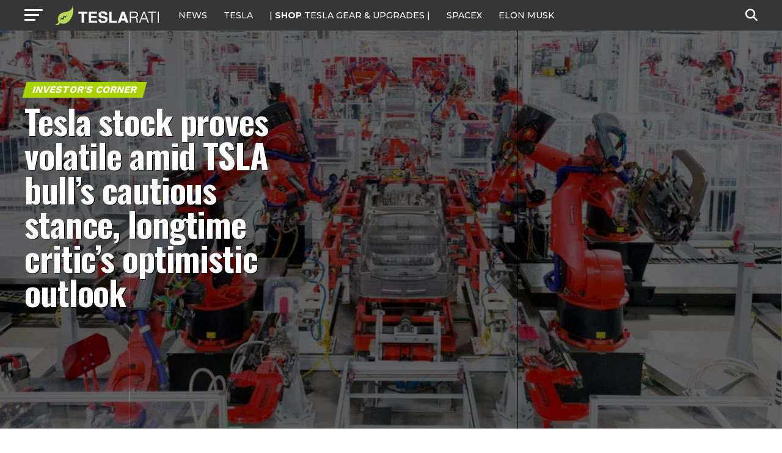

--- FILE ---
content_type: text/html; charset=UTF-8
request_url: https://www.teslarati.com/tesla-stock-volatile-tsla-bull-critic-outlook/
body_size: 30031
content:
<!DOCTYPE html>
<html lang="en-US">
<head>
<!-- Google tag (gtag.js) -->
<script async src="https://www.googletagmanager.com/gtag/js?id=G-KVGZ7X9J44"></script>
<script>
  window.dataLayer = window.dataLayer || [];
  function gtag(){dataLayer.push(arguments);}
  gtag('js', new Date());

  gtag('config', 'G-KVGZ7X9J44');
</script>
<meta charset="UTF-8" >
<meta name="viewport" id="viewport" content="width=device-width, initial-scale=1.0, maximum-scale=5.0, minimum-scale=1.0, user-scalable=yes" />
<link rel="pingback" href="https://www.teslarati.com/xmlrpc.php" />
<meta property="og:type" content="article" />
					<meta property="og:image" content="https://www.teslarati.com/wp-content/uploads/2018/07/tesla-factory-1000x600.jpg" />
		<meta name="twitter:image" content="https://www.teslarati.com/wp-content/uploads/2018/07/tesla-factory-1000x600.jpg" />
	<meta property="og:url" content="https://www.teslarati.com/tesla-stock-volatile-tsla-bull-critic-outlook/" />
<meta property="og:title" content="Tesla stock proves volatile amid TSLA bull&#8217;s cautious stance, longtime critic&#8217;s optimistic outlook" />
<meta property="og:description" content="Tesla stock (NASDAQ:TSLA) is showing its trademark volatility today, amidst a longtime bull&#8217;s more cautious stance and a surprisingly optimistic outlook from a longtime critic. Tesla shares opened at $279.68 on Tuesday&#8217;s trading, down 2.04% from Monday&#8217;s $285.50 close. In a recent note on Tuesday, Nomura Instinet analyst Romit Shah downgraded Tesla from &#8220;Buy&#8221; to [&hellip;]" />
<meta name="twitter:card" content="summary_large_image">
<meta name="twitter:url" content="https://www.teslarati.com/tesla-stock-volatile-tsla-bull-critic-outlook/">
<meta name="twitter:title" content="Tesla stock proves volatile amid TSLA bull&#8217;s cautious stance, longtime critic&#8217;s optimistic outlook">
<meta name="twitter:description" content="Tesla stock (NASDAQ:TSLA) is showing its trademark volatility today, amidst a longtime bull&#8217;s more cautious stance and a surprisingly optimistic outlook from a longtime critic. Tesla shares opened at $279.68 on Tuesday&#8217;s trading, down 2.04% from Monday&#8217;s $285.50 close. In a recent note on Tuesday, Nomura Instinet analyst Romit Shah downgraded Tesla from &#8220;Buy&#8221; to [&hellip;]">
<meta name='robots' content='index, follow, max-image-preview:large, max-snippet:-1, max-video-preview:-1' />
	<style>img:is([sizes="auto" i], [sizes^="auto," i]) { contain-intrinsic-size: 3000px 1500px }</style>
	
	<!-- This site is optimized with the Yoast SEO plugin v26.3 - https://yoast.com/wordpress/plugins/seo/ -->
	<title>Tesla stock proves volatile amid TSLA bull&#039;s cautious stance, longtime critic&#039;s optimistic outlook</title>
	<link rel="canonical" href="https://www.teslarati.com/tesla-stock-volatile-tsla-bull-critic-outlook/" />
	<meta property="og:locale" content="en_US" />
	<meta property="og:type" content="article" />
	<meta property="og:title" content="Tesla stock proves volatile amid TSLA bull&#039;s cautious stance, longtime critic&#039;s optimistic outlook" />
	<meta property="og:description" content="Tesla stock (NASDAQ:TSLA) is showing its trademark volatility today, amidst a longtime bull&#8217;s more cautious stance and a surprisingly optimistic outlook from a longtime critic. Tesla shares opened at $279.68 on Tuesday&#8217;s trading, down 2.04% from Monday&#8217;s $285.50 close. In a recent note on Tuesday, Nomura Instinet analyst Romit Shah downgraded Tesla from &#8220;Buy&#8221; to [&hellip;]" />
	<meta property="og:url" content="https://www.teslarati.com/tesla-stock-volatile-tsla-bull-critic-outlook/" />
	<meta property="og:site_name" content="TESLARATI" />
	<meta property="article:publisher" content="https://www.facebook.com/Teslarati" />
	<meta property="article:author" content="https://www.facebook.com/sim.alva" />
	<meta property="article:published_time" content="2018-09-11T14:30:44+00:00" />
	<meta property="article:modified_time" content="2018-09-11T14:32:49+00:00" />
	<meta property="og:image" content="https://www.teslarati.com/wp-content/uploads/2018/07/tesla-factory.jpg" />
	<meta property="og:image:width" content="1741" />
	<meta property="og:image:height" content="886" />
	<meta property="og:image:type" content="image/jpeg" />
	<meta name="author" content="Simon Alvarez" />
	<meta name="twitter:card" content="summary_large_image" />
	<meta name="twitter:creator" content="@https://twitter.com/ResidentSponge" />
	<meta name="twitter:site" content="@teslarati" />
	<meta name="twitter:label1" content="Written by" />
	<meta name="twitter:data1" content="Simon Alvarez" />
	<meta name="twitter:label2" content="Est. reading time" />
	<meta name="twitter:data2" content="3 minutes" />
	<script type="application/ld+json" class="yoast-schema-graph">{"@context":"https://schema.org","@graph":[{"@type":"Article","@id":"https://www.teslarati.com/tesla-stock-volatile-tsla-bull-critic-outlook/#article","isPartOf":{"@id":"https://www.teslarati.com/tesla-stock-volatile-tsla-bull-critic-outlook/"},"author":{"name":"Simon Alvarez","@id":"https://www.teslarati.com/#/schema/person/3c54d23a7cb95c3dfd9c1731720bc68f"},"headline":"Tesla stock proves volatile amid TSLA bull&#8217;s cautious stance, longtime critic&#8217;s optimistic outlook","datePublished":"2018-09-11T14:30:44+00:00","dateModified":"2018-09-11T14:32:49+00:00","mainEntityOfPage":{"@id":"https://www.teslarati.com/tesla-stock-volatile-tsla-bull-critic-outlook/"},"wordCount":670,"commentCount":0,"publisher":{"@id":"https://www.teslarati.com/#organization"},"image":{"@id":"https://www.teslarati.com/tesla-stock-volatile-tsla-bull-critic-outlook/#primaryimage"},"thumbnailUrl":"https://www.teslarati.com/wp-content/uploads/2018/07/tesla-factory.jpg","keywords":["$TSLA","Elon Musk","Featured","Tesla","Tesla Model 3"],"articleSection":["Investor's Corner","News","Tesla Model 3"],"inLanguage":"en-US","potentialAction":[{"@type":"CommentAction","name":"Comment","target":["https://www.teslarati.com/tesla-stock-volatile-tsla-bull-critic-outlook/#respond"]}]},{"@type":"WebPage","@id":"https://www.teslarati.com/tesla-stock-volatile-tsla-bull-critic-outlook/","url":"https://www.teslarati.com/tesla-stock-volatile-tsla-bull-critic-outlook/","name":"Tesla stock proves volatile amid TSLA bull's cautious stance, longtime critic's optimistic outlook","isPartOf":{"@id":"https://www.teslarati.com/#website"},"primaryImageOfPage":{"@id":"https://www.teslarati.com/tesla-stock-volatile-tsla-bull-critic-outlook/#primaryimage"},"image":{"@id":"https://www.teslarati.com/tesla-stock-volatile-tsla-bull-critic-outlook/#primaryimage"},"thumbnailUrl":"https://www.teslarati.com/wp-content/uploads/2018/07/tesla-factory.jpg","datePublished":"2018-09-11T14:30:44+00:00","dateModified":"2018-09-11T14:32:49+00:00","breadcrumb":{"@id":"https://www.teslarati.com/tesla-stock-volatile-tsla-bull-critic-outlook/#breadcrumb"},"inLanguage":"en-US","potentialAction":[{"@type":"ReadAction","target":["https://www.teslarati.com/tesla-stock-volatile-tsla-bull-critic-outlook/"]}]},{"@type":"ImageObject","inLanguage":"en-US","@id":"https://www.teslarati.com/tesla-stock-volatile-tsla-bull-critic-outlook/#primaryimage","url":"https://www.teslarati.com/wp-content/uploads/2018/07/tesla-factory.jpg","contentUrl":"https://www.teslarati.com/wp-content/uploads/2018/07/tesla-factory.jpg","width":1741,"height":886},{"@type":"BreadcrumbList","@id":"https://www.teslarati.com/tesla-stock-volatile-tsla-bull-critic-outlook/#breadcrumb","itemListElement":[{"@type":"ListItem","position":1,"name":"Home","item":"https://www.teslarati.com/"},{"@type":"ListItem","position":2,"name":"Tesla Model 3","item":"https://www.teslarati.com/category/tesla-model-3/"},{"@type":"ListItem","position":3,"name":"Tesla stock proves volatile amid TSLA bull&#8217;s cautious stance, longtime critic&#8217;s optimistic outlook"}]},{"@type":"WebSite","@id":"https://www.teslarati.com/#website","url":"https://www.teslarati.com/","name":"TESLARATI","description":"Tesla news, rumors and reviews. SpaceX, Elon Musk, batteries, energy, premium EV market.","publisher":{"@id":"https://www.teslarati.com/#organization"},"potentialAction":[{"@type":"SearchAction","target":{"@type":"EntryPoint","urlTemplate":"https://www.teslarati.com/?s={search_term_string}"},"query-input":{"@type":"PropertyValueSpecification","valueRequired":true,"valueName":"search_term_string"}}],"inLanguage":"en-US"},{"@type":"Organization","@id":"https://www.teslarati.com/#organization","name":"TESLARATI","url":"https://www.teslarati.com/","logo":{"@type":"ImageObject","inLanguage":"en-US","@id":"https://www.teslarati.com/#/schema/logo/image/","url":"https://www.teslarati.com/wp-content/uploads/2024/11/teslarati-leaf-logo-1.jpg","contentUrl":"https://www.teslarati.com/wp-content/uploads/2024/11/teslarati-leaf-logo-1.jpg","width":512,"height":512,"caption":"TESLARATI"},"image":{"@id":"https://www.teslarati.com/#/schema/logo/image/"},"sameAs":["https://www.facebook.com/Teslarati","https://x.com/teslarati","https://instagram.com/teslarati/","https://www.pinterest.com/teslarati/","https://www.youtube.com/channel/UCgY_B6vi2610bBkXFwCxcTg","https://www.tiktok.com/@teslarati","https://www.linkedin.com/company/teslaratimedia"]},{"@type":"Person","@id":"https://www.teslarati.com/#/schema/person/3c54d23a7cb95c3dfd9c1731720bc68f","name":"Simon Alvarez","image":{"@type":"ImageObject","inLanguage":"en-US","@id":"https://www.teslarati.com/#/schema/person/image/","url":"https://www.teslarati.com/wp-content/uploads/2017/12/simon-alvarez-avatar.jpg","contentUrl":"https://www.teslarati.com/wp-content/uploads/2017/12/simon-alvarez-avatar.jpg","caption":"Simon Alvarez"},"description":"Simon is an experienced automotive reporter with a passion for electric cars and clean energy. Fascinated by the world envisioned by Elon Musk, he hopes to make it to Mars (at least as a tourist) someday. For stories or tips--or even to just say a simple hello--send a message to his email, simon@teslarati.com or his handle on X, @ResidentSponge.","sameAs":["https://www.teslarati.com","https://www.facebook.com/sim.alva","https://x.com/https://twitter.com/ResidentSponge"],"url":"https://www.teslarati.com/author/simon-alvarez/"}]}</script>
	<!-- / Yoast SEO plugin. -->


<link rel='dns-prefetch' href='//cdn.shopify.com' />
<link rel='dns-prefetch' href='//ajax.googleapis.com' />
<link rel='dns-prefetch' href='//fonts.googleapis.com' />
<link rel="alternate" type="application/rss+xml" title="TESLARATI &raquo; Feed" href="https://www.teslarati.com/feed/" />
<link rel="alternate" type="application/rss+xml" title="TESLARATI &raquo; Comments Feed" href="https://www.teslarati.com/comments/feed/" />
<link rel="alternate" type="application/rss+xml" title="TESLARATI &raquo; Tesla stock proves volatile amid TSLA bull&#8217;s cautious stance, longtime critic&#8217;s optimistic outlook Comments Feed" href="https://www.teslarati.com/tesla-stock-volatile-tsla-bull-critic-outlook/feed/" />
<script type="text/javascript">
/* <![CDATA[ */
window._wpemojiSettings = {"baseUrl":"https:\/\/s.w.org\/images\/core\/emoji\/16.0.1\/72x72\/","ext":".png","svgUrl":"https:\/\/s.w.org\/images\/core\/emoji\/16.0.1\/svg\/","svgExt":".svg","source":{"concatemoji":"https:\/\/www.teslarati.com\/wp-includes\/js\/wp-emoji-release.min.js?ver=6.8.3"}};
/*! This file is auto-generated */
!function(s,n){var o,i,e;function c(e){try{var t={supportTests:e,timestamp:(new Date).valueOf()};sessionStorage.setItem(o,JSON.stringify(t))}catch(e){}}function p(e,t,n){e.clearRect(0,0,e.canvas.width,e.canvas.height),e.fillText(t,0,0);var t=new Uint32Array(e.getImageData(0,0,e.canvas.width,e.canvas.height).data),a=(e.clearRect(0,0,e.canvas.width,e.canvas.height),e.fillText(n,0,0),new Uint32Array(e.getImageData(0,0,e.canvas.width,e.canvas.height).data));return t.every(function(e,t){return e===a[t]})}function u(e,t){e.clearRect(0,0,e.canvas.width,e.canvas.height),e.fillText(t,0,0);for(var n=e.getImageData(16,16,1,1),a=0;a<n.data.length;a++)if(0!==n.data[a])return!1;return!0}function f(e,t,n,a){switch(t){case"flag":return n(e,"\ud83c\udff3\ufe0f\u200d\u26a7\ufe0f","\ud83c\udff3\ufe0f\u200b\u26a7\ufe0f")?!1:!n(e,"\ud83c\udde8\ud83c\uddf6","\ud83c\udde8\u200b\ud83c\uddf6")&&!n(e,"\ud83c\udff4\udb40\udc67\udb40\udc62\udb40\udc65\udb40\udc6e\udb40\udc67\udb40\udc7f","\ud83c\udff4\u200b\udb40\udc67\u200b\udb40\udc62\u200b\udb40\udc65\u200b\udb40\udc6e\u200b\udb40\udc67\u200b\udb40\udc7f");case"emoji":return!a(e,"\ud83e\udedf")}return!1}function g(e,t,n,a){var r="undefined"!=typeof WorkerGlobalScope&&self instanceof WorkerGlobalScope?new OffscreenCanvas(300,150):s.createElement("canvas"),o=r.getContext("2d",{willReadFrequently:!0}),i=(o.textBaseline="top",o.font="600 32px Arial",{});return e.forEach(function(e){i[e]=t(o,e,n,a)}),i}function t(e){var t=s.createElement("script");t.src=e,t.defer=!0,s.head.appendChild(t)}"undefined"!=typeof Promise&&(o="wpEmojiSettingsSupports",i=["flag","emoji"],n.supports={everything:!0,everythingExceptFlag:!0},e=new Promise(function(e){s.addEventListener("DOMContentLoaded",e,{once:!0})}),new Promise(function(t){var n=function(){try{var e=JSON.parse(sessionStorage.getItem(o));if("object"==typeof e&&"number"==typeof e.timestamp&&(new Date).valueOf()<e.timestamp+604800&&"object"==typeof e.supportTests)return e.supportTests}catch(e){}return null}();if(!n){if("undefined"!=typeof Worker&&"undefined"!=typeof OffscreenCanvas&&"undefined"!=typeof URL&&URL.createObjectURL&&"undefined"!=typeof Blob)try{var e="postMessage("+g.toString()+"("+[JSON.stringify(i),f.toString(),p.toString(),u.toString()].join(",")+"));",a=new Blob([e],{type:"text/javascript"}),r=new Worker(URL.createObjectURL(a),{name:"wpTestEmojiSupports"});return void(r.onmessage=function(e){c(n=e.data),r.terminate(),t(n)})}catch(e){}c(n=g(i,f,p,u))}t(n)}).then(function(e){for(var t in e)n.supports[t]=e[t],n.supports.everything=n.supports.everything&&n.supports[t],"flag"!==t&&(n.supports.everythingExceptFlag=n.supports.everythingExceptFlag&&n.supports[t]);n.supports.everythingExceptFlag=n.supports.everythingExceptFlag&&!n.supports.flag,n.DOMReady=!1,n.readyCallback=function(){n.DOMReady=!0}}).then(function(){return e}).then(function(){var e;n.supports.everything||(n.readyCallback(),(e=n.source||{}).concatemoji?t(e.concatemoji):e.wpemoji&&e.twemoji&&(t(e.twemoji),t(e.wpemoji)))}))}((window,document),window._wpemojiSettings);
/* ]]> */
</script>
<style id='wp-emoji-styles-inline-css' type='text/css'>

	img.wp-smiley, img.emoji {
		display: inline !important;
		border: none !important;
		box-shadow: none !important;
		height: 1em !important;
		width: 1em !important;
		margin: 0 0.07em !important;
		vertical-align: -0.1em !important;
		background: none !important;
		padding: 0 !important;
	}
</style>
<link rel="stylesheet" href="https://www.teslarati.com/wp-content/cache/minify/a5ff7.css" media="all" />

<style id='classic-theme-styles-inline-css' type='text/css'>
/*! This file is auto-generated */
.wp-block-button__link{color:#fff;background-color:#32373c;border-radius:9999px;box-shadow:none;text-decoration:none;padding:calc(.667em + 2px) calc(1.333em + 2px);font-size:1.125em}.wp-block-file__button{background:#32373c;color:#fff;text-decoration:none}
</style>
<style id='shopify-product-shopify-product-block-style-inline-css' type='text/css'>
.product-card__error-message{text-align:center}.shopify-product-block__error.shopify-product-block__error--no-product{background:#fff;border:1px solid #c5c4c4;border-radius:.625rem;box-shadow:0 4px 6px -1px rgba(0,0,0,.1),0 2px 4px -1px rgba(0,0,0,.06);box-sizing:border-box;cursor:pointer;max-width:100%;overflow:hidden;padding:.5rem;position:relative;text-align:center;transition:box-shadow .2s ease-in-out}

</style>
<style id='shopify-collection-shopify-collection-block-style-inline-css' type='text/css'>
.collection-grid__grid{display:grid;gap:1rem;grid-template-columns:repeat(auto-fit,minmax(280px,1fr))}@media screen and (max-width:599px){.collection-grid__grid{grid-template-columns:1fr}}@media screen and (min-width:600px)and (max-width:899px){.collection-grid__grid{grid-template-columns:repeat(2,1fr)}}@media screen and (min-width:900px)and (max-width:1199px){.collection-grid__grid{grid-template-columns:repeat(3,1fr)}}@media screen and (min-width:1200px){.collection-grid__grid{grid-template-columns:repeat(4,1fr)}}.collection-grid__grid.max-products-per-row-1{grid-template-columns:1fr}@media screen and (min-width:600px){.collection-grid__grid.max-products-per-row-2{grid-template-columns:repeat(2,1fr)}}@media screen and (min-width:600px)and (max-width:899px){.collection-grid__grid.max-products-per-row-3{grid-template-columns:repeat(2,1fr)}}@media screen and (min-width:900px){.collection-grid__grid.max-products-per-row-3{grid-template-columns:repeat(3,1fr)}}@media screen and (min-width:600px)and (max-width:899px){.collection-grid__grid.max-products-per-row-4{grid-template-columns:repeat(2,1fr)}}@media screen and (min-width:900px)and (max-width:1199px){.collection-grid__grid.max-products-per-row-4{grid-template-columns:repeat(3,1fr)}}@media screen and (min-width:1200px){.collection-grid__grid.max-products-per-row-4{grid-template-columns:repeat(4,1fr)}}@media screen and (min-width:600px)and (max-width:899px){.collection-grid__grid.max-products-per-row-5{grid-template-columns:repeat(2,1fr)}}@media screen and (min-width:900px)and (max-width:1199px){.collection-grid__grid.max-products-per-row-5{grid-template-columns:repeat(3,1fr)}}@media screen and (min-width:1200px){.collection-grid__grid.max-products-per-row-5{grid-template-columns:repeat(5,1fr)}}@media screen and (min-width:600px)and (max-width:899px){.collection-grid__grid.max-products-per-row-6{grid-template-columns:repeat(2,1fr)}}@media screen and (min-width:900px)and (max-width:1199px){.collection-grid__grid.max-products-per-row-6{grid-template-columns:repeat(3,1fr)}}@media screen and (min-width:1200px){.collection-grid__grid.max-products-per-row-6{grid-template-columns:repeat(6,1fr)}}.wp-shopify-pagination-controls{align-items:center;display:flex;gap:1rem;justify-content:center;margin-top:2rem;padding:1rem 0}.wp-shopify-pagination-controls .components-button{align-items:center;justify-content:center;min-width:100px;text-align:center}.wp-shopify-pagination-controls .page-info{color:#666;font-size:14px}.shopify-collection-block__error.shopify-collection-block__error--no-collection{background-color:#f8d7da;background:#fff;border:1px solid #c5c4c4;border-radius:4px;border-radius:.625rem;box-shadow:0 4px 6px -1px rgba(0,0,0,.1),0 2px 4px -1px rgba(0,0,0,.06);box-sizing:border-box;cursor:pointer;max-width:100%;overflow:hidden;padding:.5rem;position:relative;text-align:center;transition:box-shadow .2s ease-in-out}.shopify-collection-block__error.shopify-collection-block__error--store-mismatch{background:#fff;border:1px solid #ddd;border-radius:4px;container-type:inline-size;margin:0 auto;max-width:500px;padding:24px;text-align:center}.shopify-collection-block__error.shopify-collection-block__error--store-mismatch .error-content{align-items:center;display:flex;flex-direction:column;gap:16px}.shopify-collection-block__error.shopify-collection-block__error--store-mismatch .error-title{color:#dc3545;font-size:18px;margin:0}.shopify-collection-block__error.shopify-collection-block__error--store-mismatch .error-message{color:#666;line-height:1.5}.shopify-collection-block__error.shopify-collection-block__error--store-mismatch .store-details{background:#f8f9fa;border-radius:4px;margin:12px 0;padding:12px;text-align:left}.shopify-collection-block__error.shopify-collection-block__error--store-mismatch .store-detail{font-size:14px;margin:8px 0}.shopify-collection-block__error.shopify-collection-block__error--store-mismatch .store-detail code{background:#e9ecef;border-radius:3px;font-family:monospace;padding:2px 6px}.shopify-collection-block__error.shopify-collection-block__error--store-mismatch .error-actions{margin-top:16px}.shopify-collection-block__error.shopify-collection-block__error--store-mismatch .help-text{color:#666;font-size:12px;line-height:1.4;margin:12px 0 0}@container (max-width: 300px){.shopify-collection-block__error.shopify-collection-block__error--store-mismatch{max-width:100%;padding:16px}.shopify-collection-block__error.shopify-collection-block__error--store-mismatch .error-content{gap:12px}.shopify-collection-block__error.shopify-collection-block__error--store-mismatch .error-title{font-size:16px}.shopify-collection-block__error.shopify-collection-block__error--store-mismatch .error-message{font-size:13px}.shopify-collection-block__error.shopify-collection-block__error--store-mismatch .store-details{font-size:12px;padding:8px}.shopify-collection-block__error.shopify-collection-block__error--store-mismatch .store-details .store-detail{font-size:12px;margin:6px 0}.shopify-collection-block__error.shopify-collection-block__error--store-mismatch .store-details .store-detail code{font-size:11px;padding:1px 4px}.shopify-collection-block__error.shopify-collection-block__error--store-mismatch .error-actions{margin-top:12px}.shopify-collection-block__error.shopify-collection-block__error--store-mismatch .error-actions button{font-size:12px;margin:4px 0;padding:8px 12px;width:100%}.shopify-collection-block__error.shopify-collection-block__error--store-mismatch .help-text{font-size:11px}}@container (min-width: 301px) and (max-width: 450px){.shopify-collection-block__error.shopify-collection-block__error--store-mismatch{padding:20px}.shopify-collection-block__error.shopify-collection-block__error--store-mismatch .error-title{font-size:17px}.shopify-collection-block__error.shopify-collection-block__error--store-mismatch .error-message{font-size:14px}.shopify-collection-block__error.shopify-collection-block__error--store-mismatch .store-details{padding:10px}.shopify-collection-block__error.shopify-collection-block__error--store-mismatch .store-details .store-detail{font-size:13px}.shopify-collection-block__error.shopify-collection-block__error--store-mismatch .error-actions button{font-size:13px;margin:2px 4px}}@container (min-width: 451px){.shopify-collection-block__error.shopify-collection-block__error--store-mismatch{padding:28px}.shopify-collection-block__error.shopify-collection-block__error--store-mismatch .error-content{gap:20px}.shopify-collection-block__error.shopify-collection-block__error--store-mismatch .error-title{font-size:20px}.shopify-collection-block__error.shopify-collection-block__error--store-mismatch .error-message{font-size:15px}.shopify-collection-block__error.shopify-collection-block__error--store-mismatch .store-details{padding:16px}.shopify-collection-block__error.shopify-collection-block__error--store-mismatch .store-details .store-detail{font-size:15px;margin:10px 0}.shopify-collection-block__error.shopify-collection-block__error--store-mismatch .store-details .store-detail code{font-size:14px;padding:3px 8px}.shopify-collection-block__error.shopify-collection-block__error--store-mismatch .error-actions{margin-top:20px}.shopify-collection-block__error.shopify-collection-block__error--store-mismatch .error-actions button{font-size:14px;margin:0 6px;padding:10px 16px}.shopify-collection-block__error.shopify-collection-block__error--store-mismatch .help-text{font-size:13px}}

</style>
<style id='create-block-shopify-cart-toggle-block-style-inline-css' type='text/css'>
.wp-block-create-block-shopify-cart-toggle-block{color:#fff;padding:2px}.shopify-cart-toggle{background-color:transparent;border:none;cursor:pointer;font-family:inherit;font-size:var(--wp--preset--font-size--medium);font-weight:inherit;padding:0;text-decoration:none}.shopify-cart-toggle.shopify-cart-toggle--icon{align-items:center;border-radius:5px;color:#000;display:flex;justify-content:center;position:relative}.shopify-cart-toggle.shopify-cart-toggle--icon:after{background-image:url("data:image/svg+xml;utf8,<svg xmlns=%27http://www.w3.org/2000/svg%27 viewBox=%270 0 44 45%27><path d=%27M 23 2 C 18.385291 2 14.559689 5.5140788 14.058594 10 L 12 10 C 9.688 10 7.7634375 11.733203 7.5234375 14.033203 L 5.0234375 38.033203 C 4.8914375 39.298203 5.30425 40.566672 6.15625 41.513672 C 7.00825 42.458672 8.228 43 9.5 43 L 38.5 43 C 39.772 43 40.99175 42.458672 41.84375 41.513672 C 42.69575 40.567672 43.106609 39.298203 42.974609 38.033203 L 40.476562 14.033203 C 40.236562 11.733203 38.312 10 36 10 L 33.953125 10 C 33.984125 10.33 34 10.664 34 11 L 34 13 L 36 13 C 36.771 13 37.412187 13.578703 37.492188 14.345703 L 39.992188 38.345703 C 40.036187 38.767703 39.898234 39.189906 39.615234 39.503906 C 39.331234 39.818906 38.924 40 38.5 40 L 9.5 40 C 9.076 40 8.6697188 39.819859 8.3867188 39.505859 C 8.1027187 39.190859 7.9638125 38.767703 8.0078125 38.345703 L 10.507812 14.345703 C 10.587813 13.578703 11.229 13 12 13 L 14 13 L 14 16.5 A 1.50015 1.50015 0 1 0 17 16.5 L 17 11 C 17 7.6687195 19.668719 5 23 5 C 25.989762 5 28.439942 7.1510842 28.912109 10 L 19.132812 10 C 19.048812 10.32 19 10.654 19 11 L 19 13 L 29 13 L 29 16.5 A 1.50015 1.50015 0 1 0 32 16.5 L 32 11 C 32 6.0472805 27.952719 2 23 2 z%27 /></svg>");background-repeat:no-repeat;background-size:contain;content:"";height:24px;margin-right:15px;width:24px}.shopify-cart-block__error.shopify-cart-block__error--no-cart{background:#fff;border:1px solid #c5c4c4;border-radius:.625rem;box-shadow:0 4px 6px -1px rgba(0,0,0,.1),0 2px 4px -1px rgba(0,0,0,.06);box-sizing:border-box;cursor:pointer;max-width:100%;overflow:hidden;padding:.5rem;position:relative;text-align:center;transition:box-shadow .2s ease-in-out}

</style>
<style id='global-styles-inline-css' type='text/css'>
:root{--wp--preset--aspect-ratio--square: 1;--wp--preset--aspect-ratio--4-3: 4/3;--wp--preset--aspect-ratio--3-4: 3/4;--wp--preset--aspect-ratio--3-2: 3/2;--wp--preset--aspect-ratio--2-3: 2/3;--wp--preset--aspect-ratio--16-9: 16/9;--wp--preset--aspect-ratio--9-16: 9/16;--wp--preset--color--black: #000000;--wp--preset--color--cyan-bluish-gray: #abb8c3;--wp--preset--color--white: #ffffff;--wp--preset--color--pale-pink: #f78da7;--wp--preset--color--vivid-red: #cf2e2e;--wp--preset--color--luminous-vivid-orange: #ff6900;--wp--preset--color--luminous-vivid-amber: #fcb900;--wp--preset--color--light-green-cyan: #7bdcb5;--wp--preset--color--vivid-green-cyan: #00d084;--wp--preset--color--pale-cyan-blue: #8ed1fc;--wp--preset--color--vivid-cyan-blue: #0693e3;--wp--preset--color--vivid-purple: #9b51e0;--wp--preset--gradient--vivid-cyan-blue-to-vivid-purple: linear-gradient(135deg,rgba(6,147,227,1) 0%,rgb(155,81,224) 100%);--wp--preset--gradient--light-green-cyan-to-vivid-green-cyan: linear-gradient(135deg,rgb(122,220,180) 0%,rgb(0,208,130) 100%);--wp--preset--gradient--luminous-vivid-amber-to-luminous-vivid-orange: linear-gradient(135deg,rgba(252,185,0,1) 0%,rgba(255,105,0,1) 100%);--wp--preset--gradient--luminous-vivid-orange-to-vivid-red: linear-gradient(135deg,rgba(255,105,0,1) 0%,rgb(207,46,46) 100%);--wp--preset--gradient--very-light-gray-to-cyan-bluish-gray: linear-gradient(135deg,rgb(238,238,238) 0%,rgb(169,184,195) 100%);--wp--preset--gradient--cool-to-warm-spectrum: linear-gradient(135deg,rgb(74,234,220) 0%,rgb(151,120,209) 20%,rgb(207,42,186) 40%,rgb(238,44,130) 60%,rgb(251,105,98) 80%,rgb(254,248,76) 100%);--wp--preset--gradient--blush-light-purple: linear-gradient(135deg,rgb(255,206,236) 0%,rgb(152,150,240) 100%);--wp--preset--gradient--blush-bordeaux: linear-gradient(135deg,rgb(254,205,165) 0%,rgb(254,45,45) 50%,rgb(107,0,62) 100%);--wp--preset--gradient--luminous-dusk: linear-gradient(135deg,rgb(255,203,112) 0%,rgb(199,81,192) 50%,rgb(65,88,208) 100%);--wp--preset--gradient--pale-ocean: linear-gradient(135deg,rgb(255,245,203) 0%,rgb(182,227,212) 50%,rgb(51,167,181) 100%);--wp--preset--gradient--electric-grass: linear-gradient(135deg,rgb(202,248,128) 0%,rgb(113,206,126) 100%);--wp--preset--gradient--midnight: linear-gradient(135deg,rgb(2,3,129) 0%,rgb(40,116,252) 100%);--wp--preset--font-size--small: 13px;--wp--preset--font-size--medium: 20px;--wp--preset--font-size--large: 36px;--wp--preset--font-size--x-large: 42px;--wp--preset--spacing--20: 0.44rem;--wp--preset--spacing--30: 0.67rem;--wp--preset--spacing--40: 1rem;--wp--preset--spacing--50: 1.5rem;--wp--preset--spacing--60: 2.25rem;--wp--preset--spacing--70: 3.38rem;--wp--preset--spacing--80: 5.06rem;--wp--preset--shadow--natural: 6px 6px 9px rgba(0, 0, 0, 0.2);--wp--preset--shadow--deep: 12px 12px 50px rgba(0, 0, 0, 0.4);--wp--preset--shadow--sharp: 6px 6px 0px rgba(0, 0, 0, 0.2);--wp--preset--shadow--outlined: 6px 6px 0px -3px rgba(255, 255, 255, 1), 6px 6px rgba(0, 0, 0, 1);--wp--preset--shadow--crisp: 6px 6px 0px rgba(0, 0, 0, 1);}:where(.is-layout-flex){gap: 0.5em;}:where(.is-layout-grid){gap: 0.5em;}body .is-layout-flex{display: flex;}.is-layout-flex{flex-wrap: wrap;align-items: center;}.is-layout-flex > :is(*, div){margin: 0;}body .is-layout-grid{display: grid;}.is-layout-grid > :is(*, div){margin: 0;}:where(.wp-block-columns.is-layout-flex){gap: 2em;}:where(.wp-block-columns.is-layout-grid){gap: 2em;}:where(.wp-block-post-template.is-layout-flex){gap: 1.25em;}:where(.wp-block-post-template.is-layout-grid){gap: 1.25em;}.has-black-color{color: var(--wp--preset--color--black) !important;}.has-cyan-bluish-gray-color{color: var(--wp--preset--color--cyan-bluish-gray) !important;}.has-white-color{color: var(--wp--preset--color--white) !important;}.has-pale-pink-color{color: var(--wp--preset--color--pale-pink) !important;}.has-vivid-red-color{color: var(--wp--preset--color--vivid-red) !important;}.has-luminous-vivid-orange-color{color: var(--wp--preset--color--luminous-vivid-orange) !important;}.has-luminous-vivid-amber-color{color: var(--wp--preset--color--luminous-vivid-amber) !important;}.has-light-green-cyan-color{color: var(--wp--preset--color--light-green-cyan) !important;}.has-vivid-green-cyan-color{color: var(--wp--preset--color--vivid-green-cyan) !important;}.has-pale-cyan-blue-color{color: var(--wp--preset--color--pale-cyan-blue) !important;}.has-vivid-cyan-blue-color{color: var(--wp--preset--color--vivid-cyan-blue) !important;}.has-vivid-purple-color{color: var(--wp--preset--color--vivid-purple) !important;}.has-black-background-color{background-color: var(--wp--preset--color--black) !important;}.has-cyan-bluish-gray-background-color{background-color: var(--wp--preset--color--cyan-bluish-gray) !important;}.has-white-background-color{background-color: var(--wp--preset--color--white) !important;}.has-pale-pink-background-color{background-color: var(--wp--preset--color--pale-pink) !important;}.has-vivid-red-background-color{background-color: var(--wp--preset--color--vivid-red) !important;}.has-luminous-vivid-orange-background-color{background-color: var(--wp--preset--color--luminous-vivid-orange) !important;}.has-luminous-vivid-amber-background-color{background-color: var(--wp--preset--color--luminous-vivid-amber) !important;}.has-light-green-cyan-background-color{background-color: var(--wp--preset--color--light-green-cyan) !important;}.has-vivid-green-cyan-background-color{background-color: var(--wp--preset--color--vivid-green-cyan) !important;}.has-pale-cyan-blue-background-color{background-color: var(--wp--preset--color--pale-cyan-blue) !important;}.has-vivid-cyan-blue-background-color{background-color: var(--wp--preset--color--vivid-cyan-blue) !important;}.has-vivid-purple-background-color{background-color: var(--wp--preset--color--vivid-purple) !important;}.has-black-border-color{border-color: var(--wp--preset--color--black) !important;}.has-cyan-bluish-gray-border-color{border-color: var(--wp--preset--color--cyan-bluish-gray) !important;}.has-white-border-color{border-color: var(--wp--preset--color--white) !important;}.has-pale-pink-border-color{border-color: var(--wp--preset--color--pale-pink) !important;}.has-vivid-red-border-color{border-color: var(--wp--preset--color--vivid-red) !important;}.has-luminous-vivid-orange-border-color{border-color: var(--wp--preset--color--luminous-vivid-orange) !important;}.has-luminous-vivid-amber-border-color{border-color: var(--wp--preset--color--luminous-vivid-amber) !important;}.has-light-green-cyan-border-color{border-color: var(--wp--preset--color--light-green-cyan) !important;}.has-vivid-green-cyan-border-color{border-color: var(--wp--preset--color--vivid-green-cyan) !important;}.has-pale-cyan-blue-border-color{border-color: var(--wp--preset--color--pale-cyan-blue) !important;}.has-vivid-cyan-blue-border-color{border-color: var(--wp--preset--color--vivid-cyan-blue) !important;}.has-vivid-purple-border-color{border-color: var(--wp--preset--color--vivid-purple) !important;}.has-vivid-cyan-blue-to-vivid-purple-gradient-background{background: var(--wp--preset--gradient--vivid-cyan-blue-to-vivid-purple) !important;}.has-light-green-cyan-to-vivid-green-cyan-gradient-background{background: var(--wp--preset--gradient--light-green-cyan-to-vivid-green-cyan) !important;}.has-luminous-vivid-amber-to-luminous-vivid-orange-gradient-background{background: var(--wp--preset--gradient--luminous-vivid-amber-to-luminous-vivid-orange) !important;}.has-luminous-vivid-orange-to-vivid-red-gradient-background{background: var(--wp--preset--gradient--luminous-vivid-orange-to-vivid-red) !important;}.has-very-light-gray-to-cyan-bluish-gray-gradient-background{background: var(--wp--preset--gradient--very-light-gray-to-cyan-bluish-gray) !important;}.has-cool-to-warm-spectrum-gradient-background{background: var(--wp--preset--gradient--cool-to-warm-spectrum) !important;}.has-blush-light-purple-gradient-background{background: var(--wp--preset--gradient--blush-light-purple) !important;}.has-blush-bordeaux-gradient-background{background: var(--wp--preset--gradient--blush-bordeaux) !important;}.has-luminous-dusk-gradient-background{background: var(--wp--preset--gradient--luminous-dusk) !important;}.has-pale-ocean-gradient-background{background: var(--wp--preset--gradient--pale-ocean) !important;}.has-electric-grass-gradient-background{background: var(--wp--preset--gradient--electric-grass) !important;}.has-midnight-gradient-background{background: var(--wp--preset--gradient--midnight) !important;}.has-small-font-size{font-size: var(--wp--preset--font-size--small) !important;}.has-medium-font-size{font-size: var(--wp--preset--font-size--medium) !important;}.has-large-font-size{font-size: var(--wp--preset--font-size--large) !important;}.has-x-large-font-size{font-size: var(--wp--preset--font-size--x-large) !important;}
:where(.wp-block-post-template.is-layout-flex){gap: 1.25em;}:where(.wp-block-post-template.is-layout-grid){gap: 1.25em;}
:where(.wp-block-columns.is-layout-flex){gap: 2em;}:where(.wp-block-columns.is-layout-grid){gap: 2em;}
:root :where(.wp-block-pullquote){font-size: 1.5em;line-height: 1.6;}
</style>
<link rel="stylesheet" href="https://www.teslarati.com/wp-content/cache/minify/84d11.css" media="all" />







<style id='shopify-toolbar-inline-css' type='text/css'>

        #wp-admin-bar-collections_button .ab-icon,
        #wp-admin-bar-product_button .ab-icon,
        #wp-admin-bar-visit_shopify_button .ab-icon {   
            background: url('https://www.teslarati.com/wp-content/plugins/shopify-plugin/assets/icons/menu-icon.png') no-repeat center !important;
            background-size: 18px !important;
            width: 20px !important;
            height: 17px !important;
            display: inline-block !important;
            vertical-align: middle !important;
            margin-right: 5px !important;
            font: normal 20px/1 dashicons !important;
            -webkit-font-smoothing: antialiased !important;
            -moz-osx-font-smoothing: grayscale !important;
        }
        
        #wp-admin-bar-collections_button .ab-icon::before,
        #wp-admin-bar-product_button .ab-icon::before,
        #wp-admin-bar-visit_shopify_button .ab-icon::before {
            content: ' ' !important;
            background: url('https://www.teslarati.com/wp-content/plugins/shopify-plugin/assets/icons/menu-icon.png') no-repeat center !important;
            background-size: contain !important;
            width: 20px !important;
            height: 17px !important;
            display: inline-block !important;
            vertical-align: middle !important;
            position: relative !important;
            top: -2px !important;
            font: normal 20px/1 dashicons !important;
            -webkit-font-smoothing: antialiased !important;
            -moz-osx-font-smoothing: grayscale !important;
        }
</style>
<link rel="stylesheet" href="https://www.teslarati.com/wp-content/cache/minify/8f029.css" media="all" />

<link rel='stylesheet' id='ql-jquery-ui-css' href='//ajax.googleapis.com/ajax/libs/jqueryui/1.12.1/themes/smoothness/jquery-ui.css?ver=6.8.3' type='text/css' media='all' />
<link rel="stylesheet" href="https://www.teslarati.com/wp-content/cache/minify/8a260.css" media="all" />

<style id='mvp-custom-style-inline-css' type='text/css'>


#mvp-wallpaper {
	background: url() no-repeat 50% 0;
	}

#mvp-foot-copy a {
	color: #d2eeef;
	}

#mvp-content-main p a,
#mvp-content-main ul a,
#mvp-content-main ol a,
.mvp-post-add-main p a,
.mvp-post-add-main ul a,
.mvp-post-add-main ol a {
	box-shadow: inset 0 -4px 0 #d2eeef;
	}

#mvp-content-main p a:hover,
#mvp-content-main ul a:hover,
#mvp-content-main ol a:hover,
.mvp-post-add-main p a:hover,
.mvp-post-add-main ul a:hover,
.mvp-post-add-main ol a:hover {
	background: #d2eeef;
	}

a,
a:visited,
.post-info-name a,
.woocommerce .woocommerce-breadcrumb a {
	color: #ff005b;
	}

#mvp-side-wrap a:hover {
	color: #ff005b;
	}

.mvp-fly-top:hover,
.mvp-vid-box-wrap,
ul.mvp-soc-mob-list li.mvp-soc-mob-com {
	background: #969696;
	}

nav.mvp-fly-nav-menu ul li.menu-item-has-children:after,
.mvp-feat1-left-wrap span.mvp-cd-cat,
.mvp-widget-feat1-top-story span.mvp-cd-cat,
.mvp-widget-feat2-left-cont span.mvp-cd-cat,
.mvp-widget-dark-feat span.mvp-cd-cat,
.mvp-widget-dark-sub span.mvp-cd-cat,
.mvp-vid-wide-text span.mvp-cd-cat,
.mvp-feat2-top-text span.mvp-cd-cat,
.mvp-feat3-main-story span.mvp-cd-cat,
.mvp-feat3-sub-text span.mvp-cd-cat,
.mvp-feat4-main-text span.mvp-cd-cat,
.woocommerce-message:before,
.woocommerce-info:before,
.woocommerce-message:before {
	color: #969696;
	}

#searchform input,
.mvp-authors-name {
	border-bottom: 1px solid #969696;
	}

.mvp-fly-top:hover {
	border-top: 1px solid #969696;
	border-left: 1px solid #969696;
	border-bottom: 1px solid #969696;
	}

.woocommerce .widget_price_filter .ui-slider .ui-slider-handle,
.woocommerce #respond input#submit.alt,
.woocommerce a.button.alt,
.woocommerce button.button.alt,
.woocommerce input.button.alt,
.woocommerce #respond input#submit.alt:hover,
.woocommerce a.button.alt:hover,
.woocommerce button.button.alt:hover,
.woocommerce input.button.alt:hover {
	background-color: #969696;
	}

.woocommerce-error,
.woocommerce-info,
.woocommerce-message {
	border-top-color: #969696;
	}

ul.mvp-feat1-list-buts li.active span.mvp-feat1-list-but,
span.mvp-widget-home-title,
span.mvp-post-cat,
span.mvp-feat1-pop-head {
	background: #a9d300;
	}

.woocommerce span.onsale {
	background-color: #a9d300;
	}

.mvp-widget-feat2-side-more-but,
.woocommerce .star-rating span:before,
span.mvp-prev-next-label,
.mvp-cat-date-wrap .sticky {
	color: #a9d300 !important;
	}

#mvp-main-nav-top,
#mvp-fly-wrap,
.mvp-soc-mob-right,
#mvp-main-nav-small-cont {
	background: #363636;
	}

#mvp-main-nav-small .mvp-fly-but-wrap span,
#mvp-main-nav-small .mvp-search-but-wrap span,
.mvp-nav-top-left .mvp-fly-but-wrap span,
#mvp-fly-wrap .mvp-fly-but-wrap span {
	background: #ffffff;
	}

.mvp-nav-top-right .mvp-nav-search-but,
span.mvp-fly-soc-head,
.mvp-soc-mob-right i,
#mvp-main-nav-small span.mvp-nav-search-but,
#mvp-main-nav-small .mvp-nav-menu ul li a  {
	color: #ffffff;
	}

#mvp-main-nav-small .mvp-nav-menu ul li.menu-item-has-children a:after {
	border-color: #ffffff transparent transparent transparent;
	}

#mvp-nav-top-wrap span.mvp-nav-search-but:hover,
#mvp-main-nav-small span.mvp-nav-search-but:hover {
	color: #ffffff;
	}

#mvp-nav-top-wrap .mvp-fly-but-wrap:hover span,
#mvp-main-nav-small .mvp-fly-but-wrap:hover span,
span.mvp-woo-cart-num:hover {
	background: #ffffff;
	}

#mvp-main-nav-bot-cont {
	background: #ffffff;
	}

#mvp-nav-bot-wrap .mvp-fly-but-wrap span,
#mvp-nav-bot-wrap .mvp-search-but-wrap span {
	background: #000000;
	}

#mvp-nav-bot-wrap span.mvp-nav-search-but,
#mvp-nav-bot-wrap .mvp-nav-menu ul li a {
	color: #000000;
	}

#mvp-nav-bot-wrap .mvp-nav-menu ul li.menu-item-has-children a:after {
	border-color: #000000 transparent transparent transparent;
	}

.mvp-nav-menu ul li:hover a {
	border-bottom: 5px solid #a9d300;
	}

#mvp-nav-bot-wrap .mvp-fly-but-wrap:hover span {
	background: #a9d300;
	}

#mvp-nav-bot-wrap span.mvp-nav-search-but:hover {
	color: #a9d300;
	}

body,
.mvp-feat1-feat-text p,
.mvp-feat2-top-text p,
.mvp-feat3-main-text p,
.mvp-feat3-sub-text p,
#searchform input,
.mvp-author-info-text,
span.mvp-post-excerpt,
.mvp-nav-menu ul li ul.sub-menu li a,
nav.mvp-fly-nav-menu ul li a,
.mvp-ad-label,
span.mvp-feat-caption,
.mvp-post-tags a,
.mvp-post-tags a:visited,
span.mvp-author-box-name a,
#mvp-author-box-text p,
.mvp-post-gallery-text p,
ul.mvp-soc-mob-list li span,
#comments,
h3#reply-title,
h2.comments,
#mvp-foot-copy p,
span.mvp-fly-soc-head,
.mvp-post-tags-header,
span.mvp-prev-next-label,
span.mvp-post-add-link-but,
#mvp-comments-button a,
#mvp-comments-button span.mvp-comment-but-text,
.woocommerce ul.product_list_widget span.product-title,
.woocommerce ul.product_list_widget li a,
.woocommerce #reviews #comments ol.commentlist li .comment-text p.meta,
.woocommerce div.product p.price,
.woocommerce div.product p.price ins,
.woocommerce div.product p.price del,
.woocommerce ul.products li.product .price del,
.woocommerce ul.products li.product .price ins,
.woocommerce ul.products li.product .price,
.woocommerce #respond input#submit,
.woocommerce a.button,
.woocommerce button.button,
.woocommerce input.button,
.woocommerce .widget_price_filter .price_slider_amount .button,
.woocommerce span.onsale,
.woocommerce-review-link,
#woo-content p.woocommerce-result-count,
.woocommerce div.product .woocommerce-tabs ul.tabs li a,
a.mvp-inf-more-but,
span.mvp-cont-read-but,
span.mvp-cd-cat,
span.mvp-cd-date,
.mvp-feat4-main-text p,
span.mvp-woo-cart-num,
span.mvp-widget-home-title2,
.wp-caption,
#mvp-content-main p.wp-caption-text,
.gallery-caption,
.mvp-post-add-main p.wp-caption-text,
#bbpress-forums,
#bbpress-forums p,
.protected-post-form input,
#mvp-feat6-text p {
	font-family: 'Lato', sans-serif;
	font-display: swap;
	}

.mvp-blog-story-text p,
span.mvp-author-page-desc,
#mvp-404 p,
.mvp-widget-feat1-bot-text p,
.mvp-widget-feat2-left-text p,
.mvp-flex-story-text p,
.mvp-search-text p,
#mvp-content-main p,
.mvp-post-add-main p,
#mvp-content-main ul li,
#mvp-content-main ol li,
.rwp-summary,
.rwp-u-review__comment,
.mvp-feat5-mid-main-text p,
.mvp-feat5-small-main-text p,
#mvp-content-main .wp-block-button__link,
.wp-block-audio figcaption,
.wp-block-video figcaption,
.wp-block-embed figcaption,
.wp-block-verse pre,
pre.wp-block-verse {
	font-family: 'PT Serif', sans-serif;
	font-display: swap;
	}

.mvp-nav-menu ul li a,
#mvp-foot-menu ul li a {
	font-family: 'Montserrat', sans-serif;
	font-display: swap;
	}


.mvp-feat1-sub-text h2,
.mvp-feat1-pop-text h2,
.mvp-feat1-list-text h2,
.mvp-widget-feat1-top-text h2,
.mvp-widget-feat1-bot-text h2,
.mvp-widget-dark-feat-text h2,
.mvp-widget-dark-sub-text h2,
.mvp-widget-feat2-left-text h2,
.mvp-widget-feat2-right-text h2,
.mvp-blog-story-text h2,
.mvp-flex-story-text h2,
.mvp-vid-wide-more-text p,
.mvp-prev-next-text p,
.mvp-related-text,
.mvp-post-more-text p,
h2.mvp-authors-latest a,
.mvp-feat2-bot-text h2,
.mvp-feat3-sub-text h2,
.mvp-feat3-main-text h2,
.mvp-feat4-main-text h2,
.mvp-feat5-text h2,
.mvp-feat5-mid-main-text h2,
.mvp-feat5-small-main-text h2,
.mvp-feat5-mid-sub-text h2,
#mvp-feat6-text h2,
.alp-related-posts-wrapper .alp-related-post .post-title {
	font-family: 'Work Sans', sans-serif;
	font-display: swap;
	}

.mvp-feat2-top-text h2,
.mvp-feat1-feat-text h2,
h1.mvp-post-title,
h1.mvp-post-title-wide,
.mvp-drop-nav-title h4,
#mvp-content-main blockquote p,
.mvp-post-add-main blockquote p,
#mvp-content-main p.has-large-font-size,
#mvp-404 h1,
#woo-content h1.page-title,
.woocommerce div.product .product_title,
.woocommerce ul.products li.product h3,
.alp-related-posts .current .post-title {
	font-family: 'Oswald', sans-serif;
	font-display: swap;
	}

span.mvp-feat1-pop-head,
.mvp-feat1-pop-text:before,
span.mvp-feat1-list-but,
span.mvp-widget-home-title,
.mvp-widget-feat2-side-more,
span.mvp-post-cat,
span.mvp-page-head,
h1.mvp-author-top-head,
.mvp-authors-name,
#mvp-content-main h1,
#mvp-content-main h2,
#mvp-content-main h3,
#mvp-content-main h4,
#mvp-content-main h5,
#mvp-content-main h6,
.woocommerce .related h2,
.woocommerce div.product .woocommerce-tabs .panel h2,
.woocommerce div.product .product_title,
.mvp-feat5-side-list .mvp-feat1-list-img:after {
	font-family: 'Work Sans', sans-serif;
	font-display: swap;
	}

	

	#mvp-main-body-wrap {
		padding-top: 20px;
		}
	#mvp-feat2-wrap,
	#mvp-feat4-wrap,
	#mvp-post-feat-img-wide,
	#mvp-vid-wide-wrap {
		margin-top: -20px;
		}
	@media screen and (max-width: 479px) {
		#mvp-main-body-wrap {
			padding-top: 15px;
			}
		#mvp-feat2-wrap,
		#mvp-feat4-wrap,
		#mvp-post-feat-img-wide,
		#mvp-vid-wide-wrap {
			margin-top: -15px;
			}
		}
		

	#mvp-leader-wrap {
		position: relative;
		}
	#mvp-site-main {
		margin-top: 0;
		}
	#mvp-leader-wrap {
		top: 0 !important;
		}
		

	.mvp-nav-soc-wrap {
		margin-top: -15px;
		height: 30px;
		}
	span.mvp-nav-soc-but {
		font-size: 16px;
		padding-top: 7px;
		width: 30px;
		height: 23px;
		}
	#mvp-main-nav-top {
		padding: 10px 0 !important;
		height: 30px !important;
		z-index: 9999;
		}
	.mvp-nav-top-wrap,
	.mvp-nav-top-mid {
		height: 30px !important;
		}
	.mvp-nav-top-mid img {
		height: 100% !important;
		}
	#mvp-main-nav-bot {
		border-bottom: none;
		display: none;
		height: 0;
		}
	.mvp-nav-top-mid img {
		margin-left: 0;
		}
	.mvp-nav-top-left-out {
		margin-left: -200px;
		}
	.mvp-nav-top-left-in {
		margin-left: 200px;
		}
	.mvp-nav-top-left {
		display: block;
		}
		

	.alp-advert {
		display: none;
	}
	.alp-related-posts-wrapper .alp-related-posts .current {
		margin: 0 0 10px;
	}
		
</style>
<link rel="stylesheet" href="https://www.teslarati.com/wp-content/cache/minify/9d0e2.css" media="all" />


<link rel='stylesheet' id='mvp-fonts-css' href='//fonts.googleapis.com/css?family=Roboto%3A300%2C400%2C700%2C900%7COswald%3A400%2C700%7CAdvent+Pro%3A700%7COpen+Sans%3A700%7CAnton%3A400Work+Sans%3A100%2C200%2C300%2C400%2C500%2C600%2C700%2C800%2C900%7COswald%3A100%2C200%2C300%2C400%2C500%2C600%2C700%2C800%2C900%7CWork+Sans%3A100%2C200%2C300%2C400%2C500%2C600%2C700%2C800%2C900%7CLato%3A100%2C200%2C300%2C400%2C500%2C600%2C700%2C800%2C900%7CPT+Serif%3A100%2C200%2C300%2C400%2C500%2C600%2C700%2C800%2C900%7CMontserrat%3A100%2C200%2C300%2C400%2C500%2C600%2C700%2C800%2C900%26subset%3Dlatin%2Clatin-ext%2Ccyrillic%2Ccyrillic-ext%2Cgreek-ext%2Cgreek%2Cvietnamese%26display%3Dswap' type='text/css' media='all' />
<link rel="stylesheet" href="https://www.teslarati.com/wp-content/cache/minify/d6924.css" media="all" />

<script  src="https://www.teslarati.com/wp-content/cache/minify/818c0.js"></script>


<link rel="https://api.w.org/" href="https://www.teslarati.com/wp-json/" /><link rel="alternate" title="JSON" type="application/json" href="https://www.teslarati.com/wp-json/wp/v2/posts/83314" /><link rel="EditURI" type="application/rsd+xml" title="RSD" href="https://www.teslarati.com/xmlrpc.php?rsd" />
<meta name="generator" content="WordPress 6.8.3" />
<link rel='shortlink' href='https://www.teslarati.com/?p=83314' />
<link rel="alternate" title="oEmbed (JSON)" type="application/json+oembed" href="https://www.teslarati.com/wp-json/oembed/1.0/embed?url=https%3A%2F%2Fwww.teslarati.com%2Ftesla-stock-volatile-tsla-bull-critic-outlook%2F" />
<link rel="alternate" title="oEmbed (XML)" type="text/xml+oembed" href="https://www.teslarati.com/wp-json/oembed/1.0/embed?url=https%3A%2F%2Fwww.teslarati.com%2Ftesla-stock-volatile-tsla-bull-critic-outlook%2F&#038;format=xml" />
<link rel="icon" href="https://www.teslarati.com/wp-content/uploads/2020/06/teslarati-favicon-512x512-1-80x80.jpg" sizes="32x32" />
<link rel="icon" href="https://www.teslarati.com/wp-content/uploads/2020/06/teslarati-favicon-512x512-1.jpg" sizes="192x192" />
<link rel="apple-touch-icon" href="https://www.teslarati.com/wp-content/uploads/2020/06/teslarati-favicon-512x512-1.jpg" />
<meta name="msapplication-TileImage" content="https://www.teslarati.com/wp-content/uploads/2020/06/teslarati-favicon-512x512-1.jpg" />
		<style type="text/css" id="wp-custom-css">
			li.mvp-post-soc-pin { display:none;}


/* BEGIN
 * Shopify Product Card 
 * */
.product-card:hover {
    background-color: #ffebbd;
}

.product-card {
	display: flex;
  align-items: center;
}

.product-card__image-container img {
  width: 30%;
  height: auto;
  margin-right: 16px;
  flex-shrink: 0;
}

p.product-card__price {
	font-family: verdana !important;
	color: #cc0000 !important;
	font-weight: bold !important;
	position: relative;
	top: 40px;
	right: 180px;
}

/* Mobile */
@media (max-width: 768px) {
  .product-card__image-container {
		flex-direction: column;
    width: 100% !important;
  }
}


/*
div.product-card__details h3::before {
	font-family: Helvetica !important;
	font-size: 18px;
  content: "Shop TESLARATI\A";
	white-space: pre-wrap;
}
*/

div.product-card__details h3::before {
	content: url("/wp-content/uploads/2026/01/Teslarati-Logo-25h.png");
	display: block;
}


div.product-card__details h3 {
	font-family: impact !important;
	font-size: 30px !important;
	margin: 0;
  line-height: 1.3;
}

/* END
 * Shopify Product Card 
 * */


/* ad label removal */
span.mvp-ad-label {
	display: none;
}
		</style>
		<script type="text/javascript" src="//s.ntv.io/serve/load.js" async></script>
</head>
<body class="wp-singular post-template-default single single-post postid-83314 single-format-standard wp-embed-responsive wp-theme-zox-news">
	<shopify-store store-domain="https://teslarati.myshopify.com"></shopify-store>
	<div id="mvp-fly-wrap">
	<div id="mvp-fly-menu-top" class="left relative">
		<div class="mvp-fly-top-out left relative">
			<div class="mvp-fly-top-in">
				<div id="mvp-fly-logo" class="left relative">
											<a href="https://www.teslarati.com/"><img src="https://www.teslarati.com/wp-content/uploads/2025/03/Teslarati-Logo-white-transparent-170.png" alt="TESLARATI" data-rjs="2" /></a>
									</div><!--mvp-fly-logo-->
			</div><!--mvp-fly-top-in-->
			<div class="mvp-fly-but-wrap mvp-fly-but-menu mvp-fly-but-click">
				<span></span>
				<span></span>
				<span></span>
				<span></span>
			</div><!--mvp-fly-but-wrap-->
		</div><!--mvp-fly-top-out-->
	</div><!--mvp-fly-menu-top-->
	<div id="mvp-fly-menu-wrap">
		<nav class="mvp-fly-nav-menu left relative">
			<div class="menu-main-menu-container"><ul id="menu-main-menu" class="menu"><li id="menu-item-22341" class="menu-item menu-item-type-taxonomy menu-item-object-category current-post-ancestor current-menu-parent current-post-parent menu-item-22341"><a href="https://www.teslarati.com/category/news/">NEWS</a></li>
<li id="menu-item-283655" class="menu-item menu-item-type-taxonomy menu-item-object-category menu-item-283655"><a href="https://www.teslarati.com/category/tesla/">Tesla</a></li>
<li id="menu-item-73073" class="menu-item menu-item-type-custom menu-item-object-custom menu-item-73073"><a href="https://shop.teslarati.com/">| <strong>SHOP</strong> TESLA Gear &#038; Upgrades |</a></li>
<li id="menu-item-62917" class="menu-item menu-item-type-taxonomy menu-item-object-category menu-item-62917"><a href="https://www.teslarati.com/category/spacex/">SPACEX</a></li>
<li id="menu-item-283313" class="menu-item menu-item-type-taxonomy menu-item-object-category menu-item-283313"><a href="https://www.teslarati.com/category/elon-musk/">Elon Musk</a></li>
</ul></div>		</nav>
	</div><!--mvp-fly-menu-wrap-->
	<div id="mvp-fly-soc-wrap">
		<span class="mvp-fly-soc-head">Connect with us</span>
		<ul class="mvp-fly-soc-list left relative">
							<li><a href="https://www.facebook.com/Teslarati/" target="_blank" class="fab fa-facebook-f"></a></li>
										<li><a href="https://twitter.com/teslarati" target="_blank" class="fa-brands fa-x-twitter"></a></li>
										<li><a href="https://www.pinterest.com/teslarati/" target="_blank" class="fab fa-pinterest-p"></a></li>
										<li><a href="https://www.instagram.com/teslarati/" target="_blank" class="fab fa-instagram"></a></li>
										<li><a href="https://www.tiktok.com/@teslarati" target="_blank" class="fab fa-tiktok"></a></li>
										<li><a href="https://www.youtube.com/channel/UCgY_B6vi2610bBkXFwCxcTg" target="_blank" class="fab fa-youtube"></a></li>
										<li><a href="https://www.linkedin.com/company/teslaratimedia" target="_blank" class="fab fa-linkedin"></a></li>
								</ul>
	</div><!--mvp-fly-soc-wrap-->
</div><!--mvp-fly-wrap-->	<div id="mvp-site" class="left relative">
		<div id="mvp-search-wrap">
			<div id="mvp-search-box">
				<form method="get" id="searchform" action="https://www.teslarati.com/">
	<input type="text" name="s" id="s" value="Search" onfocus='if (this.value == "Search") { this.value = ""; }' onblur='if (this.value == "") { this.value = "Search"; }' />
	<input type="hidden" id="searchsubmit" value="Search" />
</form>			</div><!--mvp-search-box-->
			<div class="mvp-search-but-wrap mvp-search-click">
				<span></span>
				<span></span>
			</div><!--mvp-search-but-wrap-->
		</div><!--mvp-search-wrap-->
				<div id="mvp-site-wall" class="left relative">
						<div id="mvp-site-main" class="left relative">
			<header id="mvp-main-head-wrap" class="left relative">
									<nav id="mvp-main-nav-wrap" class="left relative">
						<div id="mvp-main-nav-small" class="left relative">
							<div id="mvp-main-nav-small-cont" class="left">
								<div class="mvp-main-box">
									<div id="mvp-nav-small-wrap">
										<div class="mvp-nav-small-right-out left">
											<div class="mvp-nav-small-right-in">
												<div class="mvp-nav-small-cont left">
													<div class="mvp-nav-small-left-out right">
														<div id="mvp-nav-small-left" class="left relative">
															<div class="mvp-fly-but-wrap mvp-fly-but-click left relative">
																<span></span>
																<span></span>
																<span></span>
																<span></span>
															</div><!--mvp-fly-but-wrap-->
														</div><!--mvp-nav-small-left-->
														<div class="mvp-nav-small-left-in">
															<div class="mvp-nav-small-mid left">
																<div class="mvp-nav-small-logo left relative">
																																			<a href="https://www.teslarati.com/"><img src="https://www.teslarati.com/wp-content/uploads/2025/03/Teslarati-Logo-white-transparent-170.png" alt="TESLARATI" data-rjs="2" /></a>
																																																				<h2 class="mvp-logo-title">TESLARATI</h2>
																																	</div><!--mvp-nav-small-logo-->
																<div class="mvp-nav-small-mid-right left">
																																			<div class="mvp-drop-nav-title left">
																			<h4>Tesla stock proves volatile amid TSLA bull&#8217;s cautious stance, longtime critic&#8217;s optimistic outlook</h4>
																		</div><!--mvp-drop-nav-title-->
																																		<div class="mvp-nav-menu left">
																		<div class="menu-main-menu-container"><ul id="menu-main-menu-1" class="menu"><li class="menu-item menu-item-type-taxonomy menu-item-object-category current-post-ancestor current-menu-parent current-post-parent menu-item-22341 mvp-mega-dropdown"><a href="https://www.teslarati.com/category/news/">NEWS</a><div class="mvp-mega-dropdown"><div class="mvp-main-box"><ul class="mvp-mega-list"><li><a href="https://www.teslarati.com/elon-musk-boring-company-opens-vegas-loops-newest-station/"><div class="mvp-mega-img"><img width="400" height="240" src="https://www.teslarati.com/wp-content/uploads/2025/11/Boring-Company-Prufrock-5-400x240.jpeg" class="attachment-mvp-mid-thumb size-mvp-mid-thumb wp-post-image" alt="" decoding="async" loading="lazy" srcset="https://www.teslarati.com/wp-content/uploads/2025/11/Boring-Company-Prufrock-5-400x240.jpeg 400w, https://www.teslarati.com/wp-content/uploads/2025/11/Boring-Company-Prufrock-5-1000x600.jpeg 1000w, https://www.teslarati.com/wp-content/uploads/2025/11/Boring-Company-Prufrock-5-590x354.jpeg 590w" sizes="auto, (max-width: 400px) 100vw, 400px" /></div><p>Elon Musk&#8217;s Boring Company opens Vegas Loop&#8217;s newest station</p></a></li><li><a href="https://www.teslarati.com/tesla-leases-new-108k-sq-ft-r-d-facility-near-fremont-factory/"><div class="mvp-mega-img"><img width="400" height="240" src="https://www.teslarati.com/wp-content/uploads/2024/08/0_FremontFactory_03-400x240.jpg" class="attachment-mvp-mid-thumb size-mvp-mid-thumb wp-post-image" alt="" decoding="async" loading="lazy" srcset="https://www.teslarati.com/wp-content/uploads/2024/08/0_FremontFactory_03-400x240.jpg 400w, https://www.teslarati.com/wp-content/uploads/2024/08/0_FremontFactory_03-1000x600.jpg 1000w, https://www.teslarati.com/wp-content/uploads/2024/08/0_FremontFactory_03-590x354.jpg 590w" sizes="auto, (max-width: 400px) 100vw, 400px" /></div><p>Tesla leases new 108k-sq ft R&#038;D facility near Fremont Factory</p></a></li><li><a href="https://www.teslarati.com/tesla-winter-weather-melt-snow-test-video/"><div class="mvp-mega-img"><img width="400" height="240" src="https://www.teslarati.com/wp-content/uploads/2026/01/tesla-model-y-defrost-test-400x240.jpg" class="attachment-mvp-mid-thumb size-mvp-mid-thumb wp-post-image" alt="" decoding="async" loading="lazy" srcset="https://www.teslarati.com/wp-content/uploads/2026/01/tesla-model-y-defrost-test-400x240.jpg 400w, https://www.teslarati.com/wp-content/uploads/2026/01/tesla-model-y-defrost-test-1000x600.jpg 1000w, https://www.teslarati.com/wp-content/uploads/2026/01/tesla-model-y-defrost-test-590x354.jpg 590w" sizes="auto, (max-width: 400px) 100vw, 400px" /></div><p>Tesla winter weather test: How long does it take to melt 8 inches of snow?</p></a></li><li><a href="https://www.teslarati.com/tesla-robotaxi-ride-hailing-without-safety-monitor-proves-difficult/"><div class="mvp-mega-img"><img width="400" height="240" src="https://www.teslarati.com/wp-content/uploads/2025/12/tesla-robotaxi-app-expansion-400x240.jpg" class="attachment-mvp-mid-thumb size-mvp-mid-thumb wp-post-image" alt="" decoding="async" loading="lazy" srcset="https://www.teslarati.com/wp-content/uploads/2025/12/tesla-robotaxi-app-expansion-400x240.jpg 400w, https://www.teslarati.com/wp-content/uploads/2025/12/tesla-robotaxi-app-expansion-1000x600.jpg 1000w, https://www.teslarati.com/wp-content/uploads/2025/12/tesla-robotaxi-app-expansion-590x354.jpg 590w" sizes="auto, (max-width: 400px) 100vw, 400px" /></div><p>Tesla Robotaxi ride-hailing without a Safety Monitor proves to be difficult</p></a></li><li><a href="https://www.teslarati.com/tesla-gives-biggest-hint-full-self-driving-europe-imminent/"><div class="mvp-mega-img"><img width="400" height="240" src="https://www.teslarati.com/wp-content/uploads/2026/01/tesla-fsd-upcoming-border-crossing-400x240.jpg" class="attachment-mvp-mid-thumb size-mvp-mid-thumb wp-post-image" alt="" decoding="async" loading="lazy" srcset="https://www.teslarati.com/wp-content/uploads/2026/01/tesla-fsd-upcoming-border-crossing-400x240.jpg 400w, https://www.teslarati.com/wp-content/uploads/2026/01/tesla-fsd-upcoming-border-crossing-1000x600.jpg 1000w, https://www.teslarati.com/wp-content/uploads/2026/01/tesla-fsd-upcoming-border-crossing-590x354.jpg 590w" sizes="auto, (max-width: 400px) 100vw, 400px" /></div><p>Tesla gives its biggest hint that Full Self-Driving in Europe is imminent</p></a></li></ul></div></div></li>
<li class="menu-item menu-item-type-taxonomy menu-item-object-category menu-item-283655 mvp-mega-dropdown"><a href="https://www.teslarati.com/category/tesla/">Tesla</a><div class="mvp-mega-dropdown"><div class="mvp-main-box"><ul class="mvp-mega-list"><li><a href="https://www.teslarati.com/tesla-leases-new-108k-sq-ft-r-d-facility-near-fremont-factory/"><div class="mvp-mega-img"><img width="400" height="240" src="https://www.teslarati.com/wp-content/uploads/2024/08/0_FremontFactory_03-400x240.jpg" class="attachment-mvp-mid-thumb size-mvp-mid-thumb wp-post-image" alt="" decoding="async" loading="lazy" srcset="https://www.teslarati.com/wp-content/uploads/2024/08/0_FremontFactory_03-400x240.jpg 400w, https://www.teslarati.com/wp-content/uploads/2024/08/0_FremontFactory_03-1000x600.jpg 1000w, https://www.teslarati.com/wp-content/uploads/2024/08/0_FremontFactory_03-590x354.jpg 590w" sizes="auto, (max-width: 400px) 100vw, 400px" /></div><p>Tesla leases new 108k-sq ft R&#038;D facility near Fremont Factory</p></a></li><li><a href="https://www.teslarati.com/tesla-winter-weather-melt-snow-test-video/"><div class="mvp-mega-img"><img width="400" height="240" src="https://www.teslarati.com/wp-content/uploads/2026/01/tesla-model-y-defrost-test-400x240.jpg" class="attachment-mvp-mid-thumb size-mvp-mid-thumb wp-post-image" alt="" decoding="async" loading="lazy" srcset="https://www.teslarati.com/wp-content/uploads/2026/01/tesla-model-y-defrost-test-400x240.jpg 400w, https://www.teslarati.com/wp-content/uploads/2026/01/tesla-model-y-defrost-test-1000x600.jpg 1000w, https://www.teslarati.com/wp-content/uploads/2026/01/tesla-model-y-defrost-test-590x354.jpg 590w" sizes="auto, (max-width: 400px) 100vw, 400px" /></div><p>Tesla winter weather test: How long does it take to melt 8 inches of snow?</p></a></li><li><a href="https://www.teslarati.com/tesla-robotaxi-ride-hailing-without-safety-monitor-proves-difficult/"><div class="mvp-mega-img"><img width="400" height="240" src="https://www.teslarati.com/wp-content/uploads/2025/12/tesla-robotaxi-app-expansion-400x240.jpg" class="attachment-mvp-mid-thumb size-mvp-mid-thumb wp-post-image" alt="" decoding="async" loading="lazy" srcset="https://www.teslarati.com/wp-content/uploads/2025/12/tesla-robotaxi-app-expansion-400x240.jpg 400w, https://www.teslarati.com/wp-content/uploads/2025/12/tesla-robotaxi-app-expansion-1000x600.jpg 1000w, https://www.teslarati.com/wp-content/uploads/2025/12/tesla-robotaxi-app-expansion-590x354.jpg 590w" sizes="auto, (max-width: 400px) 100vw, 400px" /></div><p>Tesla Robotaxi ride-hailing without a Safety Monitor proves to be difficult</p></a></li><li><a href="https://www.teslarati.com/tesla-gives-biggest-hint-full-self-driving-europe-imminent/"><div class="mvp-mega-img"><img width="400" height="240" src="https://www.teslarati.com/wp-content/uploads/2026/01/tesla-fsd-upcoming-border-crossing-400x240.jpg" class="attachment-mvp-mid-thumb size-mvp-mid-thumb wp-post-image" alt="" decoding="async" loading="lazy" srcset="https://www.teslarati.com/wp-content/uploads/2026/01/tesla-fsd-upcoming-border-crossing-400x240.jpg 400w, https://www.teslarati.com/wp-content/uploads/2026/01/tesla-fsd-upcoming-border-crossing-1000x600.jpg 1000w, https://www.teslarati.com/wp-content/uploads/2026/01/tesla-fsd-upcoming-border-crossing-590x354.jpg 590w" sizes="auto, (max-width: 400px) 100vw, 400px" /></div><p>Tesla gives its biggest hint that Full Self-Driving in Europe is imminent</p></a></li><li><a href="https://www.teslarati.com/tesla-china-rolls-out-model-3-insurance-subsidy-through-february/"><div class="mvp-mega-img"><img width="400" height="240" src="https://www.teslarati.com/wp-content/uploads/2026/01/tesla-model-3-2026-400x240.jpeg" class="attachment-mvp-mid-thumb size-mvp-mid-thumb wp-post-image" alt="" decoding="async" loading="lazy" srcset="https://www.teslarati.com/wp-content/uploads/2026/01/tesla-model-3-2026-400x240.jpeg 400w, https://www.teslarati.com/wp-content/uploads/2026/01/tesla-model-3-2026-1000x600.jpeg 1000w, https://www.teslarati.com/wp-content/uploads/2026/01/tesla-model-3-2026-590x354.jpeg 590w" sizes="auto, (max-width: 400px) 100vw, 400px" /></div><p>Tesla China rolls out Model 3 insurance subsidy through February</p></a></li></ul></div></div></li>
<li class="menu-item menu-item-type-custom menu-item-object-custom menu-item-73073"><a href="https://shop.teslarati.com/">| <strong>SHOP</strong> TESLA Gear &#038; Upgrades |</a></li>
<li class="menu-item menu-item-type-taxonomy menu-item-object-category menu-item-62917 mvp-mega-dropdown"><a href="https://www.teslarati.com/category/spacex/">SPACEX</a><div class="mvp-mega-dropdown"><div class="mvp-main-box"><ul class="mvp-mega-list"><li><a href="https://www.teslarati.com/spacex-starship-v3-gets-launch-date-update-from-elon-musk/"><div class="mvp-mega-img"><img width="400" height="240" src="https://www.teslarati.com/wp-content/uploads/2025/11/spacex-starship-stacked-400x240.jpeg" class="attachment-mvp-mid-thumb size-mvp-mid-thumb wp-post-image" alt="" decoding="async" loading="lazy" srcset="https://www.teslarati.com/wp-content/uploads/2025/11/spacex-starship-stacked-400x240.jpeg 400w, https://www.teslarati.com/wp-content/uploads/2025/11/spacex-starship-stacked-1000x600.jpeg 1000w, https://www.teslarati.com/wp-content/uploads/2025/11/spacex-starship-stacked-590x354.jpeg 590w" sizes="auto, (max-width: 400px) 100vw, 400px" /></div><p>SpaceX Starship V3 gets launch date update from Elon Musk</p></a></li><li><a href="https://www.teslarati.com/elon-musk-shares-insights-on-spacex-and-tesla-potential-scale/"><div class="mvp-mega-img"><img width="400" height="240" src="https://www.teslarati.com/wp-content/uploads/2025/07/elon-musk-xai-grok-4-unveiling-400x240.jpg" class="attachment-mvp-mid-thumb size-mvp-mid-thumb wp-post-image" alt="" decoding="async" loading="lazy" srcset="https://www.teslarati.com/wp-content/uploads/2025/07/elon-musk-xai-grok-4-unveiling-400x240.jpg 400w, https://www.teslarati.com/wp-content/uploads/2025/07/elon-musk-xai-grok-4-unveiling-1000x600.jpg 1000w, https://www.teslarati.com/wp-content/uploads/2025/07/elon-musk-xai-grok-4-unveiling-590x354.jpg 590w" sizes="auto, (max-width: 400px) 100vw, 400px" /></div><p>Elon Musk shares insights on SpaceX and Tesla&#8217;s potential scale</p></a></li><li><a href="https://www.teslarati.com/tesla-ceo-elon-musk-trolls-budget-airline-after-it-refuses-starlink-on-its-planes/"><div class="mvp-mega-img"><img width="400" height="240" src="https://www.teslarati.com/wp-content/uploads/2026/01/tesla-elon-musk-ryanair-starlink-400x240.jpg" class="attachment-mvp-mid-thumb size-mvp-mid-thumb wp-post-image" alt="elon musk ryanair" decoding="async" loading="lazy" srcset="https://www.teslarati.com/wp-content/uploads/2026/01/tesla-elon-musk-ryanair-starlink-400x240.jpg 400w, https://www.teslarati.com/wp-content/uploads/2026/01/tesla-elon-musk-ryanair-starlink-1000x600.jpg 1000w, https://www.teslarati.com/wp-content/uploads/2026/01/tesla-elon-musk-ryanair-starlink-590x354.jpg 590w" sizes="auto, (max-width: 400px) 100vw, 400px" /></div><p>Tesla CEO Elon Musk trolls budget airline after it refuses Starlink on its planes</p></a></li><li><a href="https://www.teslarati.com/lufthansa-group-to-equip-starlink-on-its-850-aircraft-fleet/"><div class="mvp-mega-img"><img width="400" height="240" src="https://www.teslarati.com/wp-content/uploads/2026/01/dsdlh-30065_lhgxstarlink_linkedin_1080x1350px_ita1-400x240.jpg" class="attachment-mvp-mid-thumb size-mvp-mid-thumb wp-post-image" alt="" decoding="async" loading="lazy" srcset="https://www.teslarati.com/wp-content/uploads/2026/01/dsdlh-30065_lhgxstarlink_linkedin_1080x1350px_ita1-400x240.jpg 400w, https://www.teslarati.com/wp-content/uploads/2026/01/dsdlh-30065_lhgxstarlink_linkedin_1080x1350px_ita1-1000x600.jpg 1000w, https://www.teslarati.com/wp-content/uploads/2026/01/dsdlh-30065_lhgxstarlink_linkedin_1080x1350px_ita1-590x354.jpg 590w" sizes="auto, (max-width: 400px) 100vw, 400px" /></div><p>Lufthansa Group to equip Starlink on its 850-aircraft fleet</p></a></li><li><a href="https://www.teslarati.com/spacex-gains-favor-as-pentagon-embraces-musk-style-defense-reform/"><div class="mvp-mega-img"><img width="400" height="240" src="https://www.teslarati.com/wp-content/uploads/2026/01/Elon-Musk-DOW-Starbase-5-400x240.jpeg" class="attachment-mvp-mid-thumb size-mvp-mid-thumb wp-post-image" alt="" decoding="async" loading="lazy" srcset="https://www.teslarati.com/wp-content/uploads/2026/01/Elon-Musk-DOW-Starbase-5-400x240.jpeg 400w, https://www.teslarati.com/wp-content/uploads/2026/01/Elon-Musk-DOW-Starbase-5-1000x600.jpeg 1000w, https://www.teslarati.com/wp-content/uploads/2026/01/Elon-Musk-DOW-Starbase-5-590x354.jpeg 590w" sizes="auto, (max-width: 400px) 100vw, 400px" /></div><p>SpaceX gains favor as Pentagon embraces Musk-style defense reform</p></a></li></ul></div></div></li>
<li class="menu-item menu-item-type-taxonomy menu-item-object-category menu-item-283313 mvp-mega-dropdown"><a href="https://www.teslarati.com/category/elon-musk/">Elon Musk</a><div class="mvp-mega-dropdown"><div class="mvp-main-box"><ul class="mvp-mega-list"><li><a href="https://www.teslarati.com/elon-musk-boring-company-opens-vegas-loops-newest-station/"><div class="mvp-mega-img"><img width="400" height="240" src="https://www.teslarati.com/wp-content/uploads/2025/11/Boring-Company-Prufrock-5-400x240.jpeg" class="attachment-mvp-mid-thumb size-mvp-mid-thumb wp-post-image" alt="" decoding="async" loading="lazy" srcset="https://www.teslarati.com/wp-content/uploads/2025/11/Boring-Company-Prufrock-5-400x240.jpeg 400w, https://www.teslarati.com/wp-content/uploads/2025/11/Boring-Company-Prufrock-5-1000x600.jpeg 1000w, https://www.teslarati.com/wp-content/uploads/2025/11/Boring-Company-Prufrock-5-590x354.jpeg 590w" sizes="auto, (max-width: 400px) 100vw, 400px" /></div><p>Elon Musk&#8217;s Boring Company opens Vegas Loop&#8217;s newest station</p></a></li><li><a href="https://www.teslarati.com/spacex-starship-v3-gets-launch-date-update-from-elon-musk/"><div class="mvp-mega-img"><img width="400" height="240" src="https://www.teslarati.com/wp-content/uploads/2025/11/spacex-starship-stacked-400x240.jpeg" class="attachment-mvp-mid-thumb size-mvp-mid-thumb wp-post-image" alt="" decoding="async" loading="lazy" srcset="https://www.teslarati.com/wp-content/uploads/2025/11/spacex-starship-stacked-400x240.jpeg 400w, https://www.teslarati.com/wp-content/uploads/2025/11/spacex-starship-stacked-1000x600.jpeg 1000w, https://www.teslarati.com/wp-content/uploads/2025/11/spacex-starship-stacked-590x354.jpeg 590w" sizes="auto, (max-width: 400px) 100vw, 400px" /></div><p>SpaceX Starship V3 gets launch date update from Elon Musk</p></a></li><li><a href="https://www.teslarati.com/elon-musks-grokipedia-is-getting-cited-by-openais-chatgpt/"><div class="mvp-mega-img"><img width="400" height="240" src="https://www.teslarati.com/wp-content/uploads/2025/11/Elon-Musk-X-UK-400x240.jpg" class="attachment-mvp-mid-thumb size-mvp-mid-thumb wp-post-image" alt="" decoding="async" loading="lazy" srcset="https://www.teslarati.com/wp-content/uploads/2025/11/Elon-Musk-X-UK-400x240.jpg 400w, https://www.teslarati.com/wp-content/uploads/2025/11/Elon-Musk-X-UK-1000x600.jpg 1000w, https://www.teslarati.com/wp-content/uploads/2025/11/Elon-Musk-X-UK-590x354.jpg 590w" sizes="auto, (max-width: 400px) 100vw, 400px" /></div><p>Elon Musk&#8217;s Grokipedia is getting cited by OpenAI&#8217;s ChatGPT</p></a></li><li><a href="https://www.teslarati.com/elon-musk-shares-insights-on-spacex-and-tesla-potential-scale/"><div class="mvp-mega-img"><img width="400" height="240" src="https://www.teslarati.com/wp-content/uploads/2025/07/elon-musk-xai-grok-4-unveiling-400x240.jpg" class="attachment-mvp-mid-thumb size-mvp-mid-thumb wp-post-image" alt="" decoding="async" loading="lazy" srcset="https://www.teslarati.com/wp-content/uploads/2025/07/elon-musk-xai-grok-4-unveiling-400x240.jpg 400w, https://www.teslarati.com/wp-content/uploads/2025/07/elon-musk-xai-grok-4-unveiling-1000x600.jpg 1000w, https://www.teslarati.com/wp-content/uploads/2025/07/elon-musk-xai-grok-4-unveiling-590x354.jpg 590w" sizes="auto, (max-width: 400px) 100vw, 400px" /></div><p>Elon Musk shares insights on SpaceX and Tesla&#8217;s potential scale</p></a></li><li><a href="https://www.teslarati.com/tesla-increase-full-self-driving-subscription-price-heres-when/"><div class="mvp-mega-img"><img width="400" height="240" src="https://www.teslarati.com/wp-content/uploads/2025/07/tesla-interior-navigation-fsd-400x240.jpeg" class="attachment-mvp-mid-thumb size-mvp-mid-thumb wp-post-image" alt="" decoding="async" loading="lazy" srcset="https://www.teslarati.com/wp-content/uploads/2025/07/tesla-interior-navigation-fsd-400x240.jpeg 400w, https://www.teslarati.com/wp-content/uploads/2025/07/tesla-interior-navigation-fsd-1000x600.jpeg 1000w, https://www.teslarati.com/wp-content/uploads/2025/07/tesla-interior-navigation-fsd-590x354.jpeg 590w" sizes="auto, (max-width: 400px) 100vw, 400px" /></div><p>Tesla to increase Full Self-Driving subscription price: here&#8217;s when</p></a></li></ul></div></div></li>
</ul></div>																	</div><!--mvp-nav-menu-->
																</div><!--mvp-nav-small-mid-right-->
															</div><!--mvp-nav-small-mid-->
														</div><!--mvp-nav-small-left-in-->
													</div><!--mvp-nav-small-left-out-->
												</div><!--mvp-nav-small-cont-->
											</div><!--mvp-nav-small-right-in-->
											<div id="mvp-nav-small-right" class="right relative">
												<span class="mvp-nav-search-but fa fa-search fa-2 mvp-search-click"></span>
											</div><!--mvp-nav-small-right-->
										</div><!--mvp-nav-small-right-out-->
									</div><!--mvp-nav-small-wrap-->
								</div><!--mvp-main-box-->
							</div><!--mvp-main-nav-small-cont-->
						</div><!--mvp-main-nav-small-->
					</nav><!--mvp-main-nav-wrap-->
							</header><!--mvp-main-head-wrap-->
			<div id="mvp-main-body-wrap" class="left relative">	<article id="mvp-article-wrap" itemscope itemtype="http://schema.org/NewsArticle">
			<meta itemscope itemprop="mainEntityOfPage"  itemType="https://schema.org/WebPage" itemid="https://www.teslarati.com/tesla-stock-volatile-tsla-bull-critic-outlook/"/>
																<div class="mvp-main-body-max">
						<div id="mvp-post-feat-img-wide" class="left relative">
															<div id="mvp-post-feat-img" class="left relative mvp-post-feat-img-wide2" itemprop="image" itemscope itemtype="https://schema.org/ImageObject">
									<img width="1741" height="886" src="https://www.teslarati.com/wp-content/uploads/2018/07/tesla-factory.jpg" class="mvp-reg-img wp-post-image" alt="" decoding="async" fetchpriority="high" srcset="https://www.teslarati.com/wp-content/uploads/2018/07/tesla-factory.jpg 1741w, https://www.teslarati.com/wp-content/uploads/2018/07/tesla-factory-300x153.jpg 300w, https://www.teslarati.com/wp-content/uploads/2018/07/tesla-factory-1024x521.jpg 1024w, https://www.teslarati.com/wp-content/uploads/2018/07/tesla-factory-768x391.jpg 768w, https://www.teslarati.com/wp-content/uploads/2018/07/tesla-factory-1536x782.jpg 1536w" sizes="(max-width: 1741px) 100vw, 1741px" />									<img width="560" height="600" src="https://www.teslarati.com/wp-content/uploads/2018/07/tesla-factory-560x600.jpg" class="mvp-mob-img wp-post-image" alt="" decoding="async" />																		<meta itemprop="url" content="https://www.teslarati.com/wp-content/uploads/2018/07/tesla-factory-1000x600.jpg">
									<meta itemprop="width" content="1000">
									<meta itemprop="height" content="600">
								</div><!--mvp-post-feat-img-->
														<div id="mvp-post-feat-text-wrap" class="left relative">
								<div class="mvp-post-feat-text-main">
									<div class="mvp-post-feat-text left relative">
										<h3 class="mvp-post-cat left relative"><a class="mvp-post-cat-link" href="https://www.teslarati.com/category/news/investors-corner/"><span class="mvp-post-cat left">Investor&#039;s Corner</span></a></h3>
										<h1 class="mvp-post-title mvp-post-title-wide left entry-title" itemprop="headline">Tesla stock proves volatile amid TSLA bull&#8217;s cautious stance, longtime critic&#8217;s optimistic outlook</h1>
																			</div><!--mvp-post-feat-text-->
								</div><!--mvp-post-feat-text-main-->
							</div><!--mvp-post-feat-text-wrap-->
													</div><!--mvp-post-feat-img-wide-->
					</div><!--mvp-main-body-max-->
														<div id="mvp-article-cont" class="left relative">
			<div class="mvp-main-box">
				<div id="mvp-post-main" class="left relative">
										<div class="mvp-post-main-out left relative">
						<div class="mvp-post-main-in">
							<div id="mvp-post-content" class="left relative">
																																																	<div id="mvp-content-wrap" class="left relative">
									<div class="mvp-post-soc-out right relative">
																																		<div class="mvp-post-soc-wrap left relative">
		<ul class="mvp-post-soc-list left relative">
			<a href="#" onclick="window.open('http://www.facebook.com/sharer.php?u=https://www.teslarati.com/tesla-stock-volatile-tsla-bull-critic-outlook/&amp;t=Tesla stock proves volatile amid TSLA bull&#8217;s cautious stance, longtime critic&#8217;s optimistic outlook', 'facebookShare', 'width=626,height=436'); return false;" title="Share on Facebook">
			<li class="mvp-post-soc-fb">
				<i class="fab fa-facebook-f" aria-hidden="true"></i>
			</li>
			</a>
			<a href="#" onclick="window.open('http://twitter.com/intent/tweet?text=Tesla stock proves volatile amid TSLA bull&#8217;s cautious stance, longtime critic&#8217;s optimistic outlook -&amp;url=https://www.teslarati.com/tesla-stock-volatile-tsla-bull-critic-outlook/', 'twitterShare', 'width=626,height=436'); return false;" title="Tweet This Post">
			<li class="mvp-post-soc-twit">
				<i class="fa-brands fa-x-twitter" aria-hidden="true"></i>
			</li>
			</a>
			<a href="#" onclick="window.open('http://pinterest.com/pin/create/button/?url=https://www.teslarati.com/tesla-stock-volatile-tsla-bull-critic-outlook/&amp;media=https://www.teslarati.com/wp-content/uploads/2018/07/tesla-factory-1000x600.jpg&amp;description=Tesla stock proves volatile amid TSLA bull&#8217;s cautious stance, longtime critic&#8217;s optimistic outlook', 'pinterestShare', 'width=750,height=350'); return false;" title="Pin This Post">
			<li class="mvp-post-soc-pin">
				<i class="fab fa-pinterest-p" aria-hidden="true"></i>
			</li>
			</a>
			<a href="mailto:?subject=Tesla stock proves volatile amid TSLA bull&#8217;s cautious stance, longtime critic&#8217;s optimistic outlook&amp;BODY=I found this article interesting and thought of sharing it with you. Check it out: https://www.teslarati.com/tesla-stock-volatile-tsla-bull-critic-outlook/">
			<li class="mvp-post-soc-email">
				<i class="fa fa-envelope" aria-hidden="true"></i>
			</li>
			</a>
								</ul>
	</div><!--mvp-post-soc-wrap-->
	<div id="mvp-soc-mob-wrap">
		<div class="mvp-soc-mob-out left relative">
			<div class="mvp-soc-mob-in">
				<div class="mvp-soc-mob-left left relative">
					<ul class="mvp-soc-mob-list left relative">
						<a href="#" onclick="window.open('http://www.facebook.com/sharer.php?u=https://www.teslarati.com/tesla-stock-volatile-tsla-bull-critic-outlook/&amp;t=Tesla stock proves volatile amid TSLA bull&#8217;s cautious stance, longtime critic&#8217;s optimistic outlook', 'facebookShare', 'width=626,height=436'); return false;" title="Share on Facebook">
						<li class="mvp-soc-mob-fb">
							<i class="fab fa-facebook-f" aria-hidden="true"></i><span class="mvp-soc-mob-fb">Share</span>
						</li>
						</a>
						<a href="#" onclick="window.open('http://twitter.com/share?text=Tesla stock proves volatile amid TSLA bull&#8217;s cautious stance, longtime critic&#8217;s optimistic outlook -&amp;url=https://www.teslarati.com/tesla-stock-volatile-tsla-bull-critic-outlook/', 'twitterShare', 'width=626,height=436'); return false;" title="Tweet This Post">
						<li class="mvp-soc-mob-twit">
							<i class="fa-brands fa-x-twitter" aria-hidden="true"></i><span class="mvp-soc-mob-fb">Tweet</span>
						</li>
						</a>
						<a href="#" onclick="window.open('http://pinterest.com/pin/create/button/?url=https://www.teslarati.com/tesla-stock-volatile-tsla-bull-critic-outlook/&amp;media=https://www.teslarati.com/wp-content/uploads/2018/07/tesla-factory-1000x600.jpg&amp;description=Tesla stock proves volatile amid TSLA bull&#8217;s cautious stance, longtime critic&#8217;s optimistic outlook', 'pinterestShare', 'width=750,height=350'); return false;" title="Pin This Post">
						<li class="mvp-soc-mob-pin">
							<i class="fab fa-pinterest-p" aria-hidden="true"></i>
						</li>
						</a>
						<a href="whatsapp://send?text=Tesla stock proves volatile amid TSLA bull&#8217;s cautious stance, longtime critic&#8217;s optimistic outlook https://www.teslarati.com/tesla-stock-volatile-tsla-bull-critic-outlook/"><div class="whatsapp-share"><span class="whatsapp-but1">
						<li class="mvp-soc-mob-what">
							<i class="fab fa-whatsapp" aria-hidden="true"></i>
						</li>
						</a>
						<a href="mailto:?subject=Tesla stock proves volatile amid TSLA bull&#8217;s cautious stance, longtime critic&#8217;s optimistic outlook&amp;BODY=I found this article interesting and thought of sharing it with you. Check it out: https://www.teslarati.com/tesla-stock-volatile-tsla-bull-critic-outlook/">
						<li class="mvp-soc-mob-email">
							<i class="fa fa-envelope" aria-hidden="true"></i>
						</li>
						</a>
																					<a href="#disqus_thread">
								<li class="mvp-soc-mob-com mvp-com-click">
									<i class="far fa-comment" aria-hidden="true"></i>
								</li>
								</a>
																		</ul>
				</div><!--mvp-soc-mob-left-->
			</div><!--mvp-soc-mob-in-->
			<div class="mvp-soc-mob-right left relative">
				<i class="fa fa-ellipsis-h" aria-hidden="true"></i>
			</div><!--mvp-soc-mob-right-->
		</div><!--mvp-soc-mob-out-->
	</div><!--mvp-soc-mob-wrap-->
																															<div class="mvp-post-soc-in">
											<div id="mvp-content-body" class="left relative">
												<div id="mvp-content-body-top" class="left relative">
																																																										<div class="mvp-author-info-wrap left relative">
																	<div class="mvp-author-info-thumb left relative">
																		<img alt='' src='https://www.teslarati.com/wp-content/uploads/2017/12/simon-alvarez-avatar-46x46.jpg' srcset='https://www.teslarati.com/wp-content/uploads/2017/12/simon-alvarez-avatar-92x92.jpg 2x' class='avatar avatar-46 photo' height='46' width='46' decoding='async'/>																	</div><!--mvp-author-info-thumb-->
																	<div class="mvp-author-info-text left relative">
																		<div class="mvp-author-info-date left relative">
																			<p>Published</p> <span class="mvp-post-date">7 years ago</span> <p>on</p> <span class="mvp-post-date updated"><time class="post-date updated" itemprop="datePublished" datetime="2018-09-11">September 11, 2018</time></span>
																			<meta itemprop="dateModified" content="2018-09-11"/>
																		</div><!--mvp-author-info-date-->
																		<div class="mvp-author-info-name left relative" itemprop="author" itemscope itemtype="https://schema.org/Person">
																			<p>By</p> <span class="author-name vcard fn author" itemprop="name"><a href="https://www.teslarati.com/author/simon-alvarez/" title="Posts by Simon Alvarez" rel="author">Simon Alvarez</a></span> <a href="https://twitter.com/ResidentSponge" class="mvp-twit-but" target="_blank"><span class="mvp-author-info-twit-but"><i class="fa-brands fa-x-twitter"></i></span></a>																		</div><!--mvp-author-info-name-->
																	</div><!--mvp-author-info-text-->
																</div><!--mvp-author-info-wrap-->
																																																																				<div id="mvp-content-main" class="left relative">
														<p><span style="font-weight: 400;">Tesla stock (<a href="https://finance.yahoo.com/quote/TSLA?p=TSLA" target="_blank" rel="noopener">NASDAQ:TSLA</a>) is showing its trademark volatility today, amidst a longtime bull&#8217;s more cautious stance and a surprisingly optimistic outlook from a longtime critic. Tesla shares opened at $279.68 on Tuesday&#8217;s trading, down 2.04% from Monday&#8217;s $285.50 close. </span>
<p><span style="font-weight: 400;">In a recent note on Tuesday, Nomura Instinet analyst Romit Shah downgraded Tesla from &#8220;Buy&#8221; to &#8220;Neutral&#8221; in a note to clients titled <em>No Longer Investable</em>. Shah stated in his note that he had been <a href="https://www.teslarati.com/tesla-tsla-model-3-production-55k-70k-wall-st-analyst/">one of Tesla&#8217;s biggest bulls</a> since starting his coverage of the company last October, but recent developments concerning Elon Musk have been less than encouraging, particularly regarding the CEO&#8217;s Twitter behavior. </span>
<p><span style="font-weight: 400;">&#8220;The issue though is the erratic behavior of CEO Elon Musk. During the second quarter, the switch seemingly flipped. This is best expressed in the number of tweets per day, which increased to 15 per day since May from four per day during the prior 18 months,&#8221; Shah wrote.</span>
<p><span style="font-weight: 400;">That being said, the Nomura Instinet analyst remains optimistic about the progress that Tesla as a company has accomplished with the <a href="https://www.teslarati.com/tesla-tsla-recovery-baird-analyst-fremont-factory-tour/">Model 3 production ramp</a>. Shah noted that Tesla could very well out-innovate the competition, and the company may eventually become much bigger than it is today, but it would be wise to remain on the sidelines until the electric car maker has better leadership. </span>
<p><span style="font-weight: 400;">&#8220;With the launch of the Model 3, we saw that consumers were willing to forego compelling alternatives despite extended wait times and a premium price point. Notwithstanding improving fundamentals, we believe that Tesla is in need of better leadership (an about-face) and are moving to the sidelines until we see what happens with management,&#8221; Shah <a href="https://www.thestreet.com/markets/nomura-slashes-tesla-price-target-cites-elon-musk-behavior-14707822?puc=yahoo&amp;cm_ven=YAHOO&amp;yptr=yahoo" target="_blank" rel="noopener">wrote</a>.</span>
<p>With his recent note, the Nomura Instinet analyst opted to cut Tesla&#8217;s price target from $400 to $300.
<div class="in-article-ad"><script async src="//pagead2.googlesyndication.com/pagead/js/adsbygoogle.js"></script><ins class="adsbygoogle" style="display: block; text-align: center;" data-ad-layout="in-article" data-ad-format="fluid" data-ad-client="ca-pub-4672671650557568" data-ad-slot="7845413937"></ins><script>(adsbygoogle = window.adsbygoogle || []).push({});</script></div>
<p><span style="font-weight: 400;">In what could only be described as a dash of irony, Tesla recently received an optimistic outlook from a longtime critic as well. In a note published on Monday, <a href="https://www.teslarati.com/tesla-q2-2018-earnings-call-more-mature-elon-musk/">Bernstein analyst Toni Sacconaghi</a> stated that TSLA shares would likely bounce back up after the company&#8217;s recent drops. Sacconaghi, who has been a vocal critic of Tesla in the past (he is also one of the two analysts that caught Elon Musk&#8217;s ire during the now-infamous Q1 2018 earnings call), stated that whenever the company&#8217;s shares dipped below $300, it became an &#8220;attractive&#8221; entry point for investors. </span>
<p><span style="font-weight: 400;">&#8220;We see the current dip in Tesla&#8217;s stock as analogous to prior trading opportunities, which have tended to arise when the stock falls below ~$300 per share. We think the setup in sentiment looks relatively favorable for the next few weeks. We now see the near-term risk-reward for Tesla as relatively skewed to the upside, given the potential for the stock to revert towards the middle of its $270 to $370 range,&#8221; the analyst <a href="https://www.cnbc.com/2018/09/10/telsa-shares-will-bounce-back-after-the-recent-30percent-drop-bernstein.html" target="_blank" rel="noopener">wrote</a>. </span>
<p><span style="font-weight: 400;">Sacconaghi also noted that behind the noise from the controversies surrounding Elon Musk, Tesla itself appears to be on track for its Model 3 goals this quarter. </span>
<p><span style="font-weight: 400;">&#8220;However, it is unclear to us that any of these are deal breakers for the stock. There has been little incremental news about Tesla&#8217;s fundamentals. The company appears to remain on track to meet its Model 3 production guidance,&#8221; Sacconaghi wrote. </span><div class="mvp-post-ad-wrap"><span class="mvp-ad-label">Advertisement</span><div class="mvp-post-ad"><div class="in-article-ad">
<script async src="https://pagead2.googlesyndication.com/pagead/js/adsbygoogle.js?client=ca-pub-4672671650557568"
     crossorigin="anonymous"></script>
<ins class="adsbygoogle"
     style="display:block; text-align:center;"
     data-ad-layout="in-article"
     data-ad-format="fluid"
     data-ad-client="ca-pub-4672671650557568"
     data-ad-slot="7845413937"></ins>
<script>
     (adsbygoogle = window.adsbygoogle || []).push({});
</script>
</div></div></div>
<p><span style="font-weight: 400;">With less than three weeks before the end of September, Tesla is now in full throttle as it attempts to reach its target of producing a total of 50,000-55,000 Model 3 this quarter. Elon Musk appears to be confident of the company&#8217;s chances this Q3, as revealed in a letter to employees shared in Tesla&#8217;s official blog last Friday. In the letter, Musk noted that Tesla is poised to have the <a href="https://www.teslarati.com/tesla-model-3-august-passenger-car-overall-auto-sales/">“most amazing quarter”</a> in its history, and it is about to build and deliver “more than twice as many cars” as it did in Q2 2018. </span>
<p><span style="font-weight: 400;">As of writing, Tesla shares are trading down 2.74% at $277.69 per share.</span>
<p><i><span style="font-weight: 400;">Disclosure: I have no ownership in shares of TSLA and have no plans to initiate any positions within 72 hours. </span></i>
																											</div><!--mvp-content-main-->
													<div id="mvp-content-bot" class="left">
																												<div class="mvp-post-tags">
															<span class="mvp-post-tags-header">Related Topics:</span><span itemprop="keywords"><a href="https://www.teslarati.com/tag/tsla/" rel="tag">$TSLA</a><a href="https://www.teslarati.com/tag/elon-musk/" rel="tag">Elon Musk</a><a href="https://www.teslarati.com/tag/featured/" rel="tag">Featured</a><a href="https://www.teslarati.com/tag/tesla/" rel="tag">Tesla</a><a href="https://www.teslarati.com/tag/tesla-model-3/" rel="tag">Tesla Model 3</a></span>
														</div><!--mvp-post-tags-->
														<div class="posts-nav-link">
																													</div><!--posts-nav-link-->
																																											<div id="mvp-author-box-wrap" class="left relative">
																<div class="mvp-author-box-out right relative">
																	<div id="mvp-author-box-img" class="left relative">
																		<img alt='' src='https://www.teslarati.com/wp-content/uploads/2017/12/simon-alvarez-avatar-60x60.jpg' srcset='https://www.teslarati.com/wp-content/uploads/2017/12/simon-alvarez-avatar-120x120.jpg 2x' class='avatar avatar-60 photo' height='60' width='60' loading='lazy' decoding='async'/>																	</div><!--mvp-author-box-img-->
																	<div class="mvp-author-box-in">
																		<div id="mvp-author-box-head" class="left relative">
																			<span class="mvp-author-box-name left relative"><a href="https://www.teslarati.com/author/simon-alvarez/" title="Posts by Simon Alvarez" rel="author">Simon Alvarez</a></span>
																			<div id="mvp-author-box-soc-wrap" class="left relative">
																																																													<a href="https://www.facebook.com/sim.alva" alt="Facebook" target="_blank"><span class="mvp-author-box-soc fab fa-facebook-square"></span></a>
																																																													<a href="https://twitter.com/ResidentSponge" alt="Twitter" target="_blank"><span class="mvp-author-box-soc fa-brands fa-square-x-twitter"></span></a>
																																																																																																			</div><!--mvp-author-box-soc-wrap-->
																		</div><!--mvp-author-box-head-->
																	</div><!--mvp-author-box-in-->
																</div><!--mvp-author-box-out-->
																<div id="mvp-author-box-text" class="left relative">
																	<p>Simon is an experienced automotive reporter with a passion for electric cars and clean energy. Fascinated by the world envisioned by Elon Musk, he hopes to make it to Mars (at least as a tourist) someday.

For stories or tips--or even to just say a simple hello--send a message to  his email, <a href="mailto:simon@teslarati.com">simon@teslarati.com</a> or his handle on X, <a href="https://x.com/ResidentSponge">@ResidentSponge</a>.</p>
																</div><!--mvp-author-box-text-->
															</div><!--mvp-author-box-wrap-->
																												<div class="mvp-org-wrap" itemprop="publisher" itemscope itemtype="https://schema.org/Organization">
															<div class="mvp-org-logo" itemprop="logo" itemscope itemtype="https://schema.org/ImageObject">
																																	<img src="https://www.teslarati.com/wp-content/uploads/2025/03/Teslarati-Logo-white-transparent-170.png"/>
																	<meta itemprop="url" content="https://www.teslarati.com/wp-content/uploads/2025/03/Teslarati-Logo-white-transparent-170.png">
																															</div><!--mvp-org-logo-->
															<meta itemprop="name" content="TESLARATI">
														</div><!--mvp-org-wrap-->
													</div><!--mvp-content-bot-->
												</div><!--mvp-content-body-top-->
												<div class="mvp-cont-read-wrap">
																																								<div id="mvp-post-bot-ad" class="left relative">
															<span class="mvp-ad-label">Advertisement</span>
															<!--<a href="https://shop.teslarati.com/collections/tesla-cybertruck-accessories-overstock-sale-deals" target="_new"><img src="https://cdn.shopify.com/s/files/1/0008/6058/6043/files/teslarat-boa-cybertruck.jpg?v=1764520075" /></a>
-->
<style>
/* Hide iframes that are likely ads */
iframe[src*="ads-iframe"] {
    display: none !important;
}

/* Target specific Disqus ad classes if known */
.disqus-ad-container,
.disqus-sponsored-content {
    display: none !important;
}
</style>														</div><!--mvp-post-bot-ad-->
																																																																				<div id="mvp-comments-button" class="left relative mvp-com-click">
																<span class="mvp-comment-but-text">Comments</span>
															</div><!--mvp-comments-button-->
															<div id="disqus_thread" class="disqus-thread-83314"></div>
    <script type="text/javascript">
        var disqus_shortname = "teslarati";
        var disqus_title = "Tesla stock proves volatile amid TSLA bull's cautious stance, longtime critic's optimistic outlook";
        var disqus_url = "https://www.teslarati.com/tesla-stock-volatile-tsla-bull-critic-outlook/";
        var disqus_identifier = "teslarati-83314";
    </script>																																							</div><!--mvp-cont-read-wrap-->
											</div><!--mvp-content-body-->
										</div><!--mvp-post-soc-in-->
									</div><!--mvp-post-soc-out-->
								</div><!--mvp-content-wrap-->
													<div id="mvp-post-add-box">
								<div id="mvp-post-add-wrap" class="left relative">
																			<div class="mvp-post-add-story left relative">
											<div class="mvp-post-add-head left relative">
												<h3 class="mvp-post-cat left relative"><a class="mvp-post-cat-link" href="https://www.teslarati.com/category/news/investors-corner/"><span class="mvp-post-cat left">Investor&#039;s Corner</span></a></h3>
												<h1 class="mvp-post-title left">Tesla Earnings Call: Top 5 questions investors are asking</h1>
																																					<div class="mvp-author-info-wrap left relative">
														<div class="mvp-author-info-thumb left relative">
															<img alt='' src='https://secure.gravatar.com/avatar/ac68a2d2e0f54264a6e90f769fed0d8b48118dc1460382eda9a861642355c674?s=46&#038;r=pg' srcset='https://secure.gravatar.com/avatar/ac68a2d2e0f54264a6e90f769fed0d8b48118dc1460382eda9a861642355c674?s=92&#038;r=pg 2x' class='avatar avatar-46 photo' height='46' width='46' loading='lazy' decoding='async'/>														</div><!--mvp-author-info-thumb-->
														<div class="mvp-author-info-text left relative">
															<div class="mvp-author-info-date left relative">
																<p>Published</p> <span class="mvp-post-date">5 days ago</span> <p>on</p> <span class="mvp-post-date">January 22, 2026</span>
															</div><!--mvp-author-info-date-->
															<div class="mvp-author-info-name left relative">
																<p>By</p> <span class="author-name vcard fn author" itemprop="name"><a href="https://www.teslarati.com/author/joey-klender/" title="Posts by Joey Klender" rel="author">Joey Klender</a></span> <a href="https://twitter.com/KlenderJoey" class="mvp-twit-but" target="_blank"><span class="mvp-author-info-twit-but"><i class="fa-brands fa-x-twitter"></i></span></a>															</div><!--mvp-author-info-name-->
														</div><!--mvp-author-info-text-->
													</div><!--mvp-author-info-wrap-->
																							</div><!--mvp-post-add-head-->
											<div class="mvp-post-add-body left relative">
																																							<div class="mvp-post-add-img left relative">
															<img width="2560" height="1253" src="https://www.teslarati.com/wp-content/uploads/2025/04/tesla-model-y-giga-texas-logo-1-scaled.jpg" class="attachment- size- wp-post-image" alt="" decoding="async" loading="lazy" srcset="https://www.teslarati.com/wp-content/uploads/2025/04/tesla-model-y-giga-texas-logo-1-scaled.jpg 2560w, https://www.teslarati.com/wp-content/uploads/2025/04/tesla-model-y-giga-texas-logo-1-300x147.jpg 300w, https://www.teslarati.com/wp-content/uploads/2025/04/tesla-model-y-giga-texas-logo-1-1024x501.jpg 1024w, https://www.teslarati.com/wp-content/uploads/2025/04/tesla-model-y-giga-texas-logo-1-768x376.jpg 768w, https://www.teslarati.com/wp-content/uploads/2025/04/tesla-model-y-giga-texas-logo-1-1536x752.jpg 1536w, https://www.teslarati.com/wp-content/uploads/2025/04/tesla-model-y-giga-texas-logo-1-2048x1002.jpg 2048w" sizes="auto, (max-width: 2560px) 100vw, 2560px" />														</div><!--mvp-post-feat-img-->
																													<span class="mvp-feat-caption">(Credit: Tesla)</span>
																																																			<div class="mvp-post-add-cont left relative">
													<div class="mvp-post-add-main right relative">
														<p>Tesla has scheduled its Earnings Call for Q4 and Full Year 2025 for next Wednesday, January 28, at 5:30 p.m. EST, and investors are already preparing to get some answers from executives regarding a wide variety of topics.</p>
<p>The company accepts several questions from retail investors <a href="https://app.saytechnologies.com/tesla-2025-q4?sort=num_upvotes" target="_blank" rel="noopener">through the platform <em>Say</em></a>, which then allows shareholders to vote on the best questions.</p>
<p>Tesla does not answer anything regarding future product releases, but they are willing to shed light on current timelines, progress of certain projects, and other plans.</p>
<p>There are five questions that range over a variety of topics, including SpaceX, <a href="https://www.teslarati.com/tesla-full-self-driving-gets-outrageous-insurance-offer-insanely-cheap-rates/">Full Self-Driving,</a> Robotaxi, and Optimus, which are currently in the lead to be asked and potentially answered by Elon Musk and other Tesla executives:</p>
<blockquote class="wp-embedded-content" data-secret="rwbuGummat"><p><a href="https://www.teslarati.com/elon-musk-confirms-spacex-ipo-on-the-way/">SpaceX IPO is coming, CEO Elon Musk confirms</a></p></blockquote>
<p><iframe loading="lazy" class="wp-embedded-content" sandbox="allow-scripts" security="restricted" style="position: absolute; visibility: hidden;" title="&#8220;SpaceX IPO is coming, CEO Elon Musk confirms&#8221; &#8212; TESLARATI" src="https://www.teslarati.com/elon-musk-confirms-spacex-ipo-on-the-way/embed/#?secret=3GqWrhOIuS#?secret=rwbuGummat" data-secret="rwbuGummat" width="600" height="338" frameborder="0" marginwidth="0" marginheight="0" scrolling="no"></iframe></p>
<ol>
<li>You once said: Loyalty deserves loyalty. Will long-term Tesla shareholders still be prioritized if SpaceX does an IPO?
<ol>
<li><em><strong>Our Take</strong> &#8211; With a lot of speculation regarding an incoming SpaceX IPO, Tesla investors, especially long-term ones, should be able to benefit from an early opportunity to purchase shares. This has been discussed endlessly over the past year, and we must be getting close to it.</em></li>
</ol>
</li>
<li>When is FSD going to be 100% unsupervised?
<ol>
<li><em><strong>Our Take</strong> &#8211; Musk said today that this is essentially a solved problem, and it could be available in the U.S. by the end of this year.</em></li>
</ol>
</li>
<li>What is the current bottleneck to <a href="https://www.teslarati.com/tesla-robotaxi-biggest-rival-sends-latest-statement-big-expansion/">increase Robotaxi deployment &amp; personal use</a> unsupervised FSD? The safety/performance of the most recent models or people to monitor robots, robotaxis, in-car, or remotely? Or something else?
<ol>
<li><em><strong>Our Take</strong> &#8211; The bottleneck seems to be based on data, which Musk said Tesla needs 10 billion miles of data to achieve unsupervised FSD. Once that happens, regulatory issues will be what hold things up from moving forward.</em></li>
</ol>
</li>
<li>Regarding Optimus, could you share the current number of units deployed in Tesla factories and actively performing production tasks? What specific roles or operations are they handling, and how has their integration impacted factory efficiency or output?
<ol>
<li><em><strong>Our Take</strong> &#8211; Optimus is going to have a larger role in factories moving forward, and later this year, they will have larger responsibilities.</em></li>
</ol>
</li>
<li>Can you please tie purchased FSD to our owner accounts vs. locked to the car? This will help us enjoy it in any Tesla we drive/buy and reward us for hanging in so long, some of us since 2017.
<ol>
<li><em><strong>Our Take</strong> &#8211; This is a good one and should get us some additional information on the FSD transfer plans and <a href="https://www.teslarati.com/tesla-is-shifting-fsd-to-a-subscription-only-model-confirms-elon-musk/">Subscription-only model that Tesla will adopt soon</a>.</em></li>
</ol>
</li>
</ol>
<p>Tesla will have its Earnings Call on Wednesday, January 28.</p>
													</div><!--mvp-post-add-main-->
													<div class="mvp-post-add-link">
														<a href="https://www.teslarati.com/tesla-tsla-top-5-questions-investors-q4-2025/" rel="bookmark"><span class="mvp-post-add-link-but">Continue Reading</span></a>
													</div><!--mvp-post-add-link-->
												</div><!--mvp-post-add-cont-->
											</div><!--mvp-post-add-body-->
										</div><!--mvp-post-add-story-->
																			<div class="mvp-post-add-story left relative">
											<div class="mvp-post-add-head left relative">
												<h3 class="mvp-post-cat left relative"><a class="mvp-post-cat-link" href="https://www.teslarati.com/category/elon-musk/"><span class="mvp-post-cat left">Elon Musk</span></a></h3>
												<h1 class="mvp-post-title left">Tesla locks in Elon Musk&#8217;s top problem solver as it enters its most ambitious era</h1>
																									<span class="mvp-post-excerpt left"><p>The generous equity award was disclosed by the electric vehicle maker in a recent regulatory filing.</p>
</span>
																																					<div class="mvp-author-info-wrap left relative">
														<div class="mvp-author-info-thumb left relative">
															<img alt='' src='https://www.teslarati.com/wp-content/uploads/2017/12/simon-alvarez-avatar-46x46.jpg' srcset='https://www.teslarati.com/wp-content/uploads/2017/12/simon-alvarez-avatar-92x92.jpg 2x' class='avatar avatar-46 photo' height='46' width='46' loading='lazy' decoding='async'/>														</div><!--mvp-author-info-thumb-->
														<div class="mvp-author-info-text left relative">
															<div class="mvp-author-info-date left relative">
																<p>Published</p> <span class="mvp-post-date">2 weeks ago</span> <p>on</p> <span class="mvp-post-date">January 13, 2026</span>
															</div><!--mvp-author-info-date-->
															<div class="mvp-author-info-name left relative">
																<p>By</p> <span class="author-name vcard fn author" itemprop="name"><a href="https://www.teslarati.com/author/simon-alvarez/" title="Posts by Simon Alvarez" rel="author">Simon Alvarez</a></span> <a href="https://twitter.com/ResidentSponge" class="mvp-twit-but" target="_blank"><span class="mvp-author-info-twit-but"><i class="fa-brands fa-x-twitter"></i></span></a>															</div><!--mvp-author-info-name-->
														</div><!--mvp-author-info-text-->
													</div><!--mvp-author-info-wrap-->
																							</div><!--mvp-post-add-head-->
											<div class="mvp-post-add-body left relative">
																																							<div class="mvp-post-add-img left relative">
															<img width="1932" height="1088" src="https://www.teslarati.com/wp-content/uploads/2026/01/elon-musk-tom-zhu.jpeg" class="attachment- size- wp-post-image" alt="" decoding="async" loading="lazy" srcset="https://www.teslarati.com/wp-content/uploads/2026/01/elon-musk-tom-zhu.jpeg 1932w, https://www.teslarati.com/wp-content/uploads/2026/01/elon-musk-tom-zhu-300x169.jpeg 300w, https://www.teslarati.com/wp-content/uploads/2026/01/elon-musk-tom-zhu-1024x577.jpeg 1024w, https://www.teslarati.com/wp-content/uploads/2026/01/elon-musk-tom-zhu-768x432.jpeg 768w, https://www.teslarati.com/wp-content/uploads/2026/01/elon-musk-tom-zhu-1536x865.jpeg 1536w" sizes="auto, (max-width: 1932px) 100vw, 1932px" />														</div><!--mvp-post-feat-img-->
																													<span class="mvp-feat-caption">Credit: Duke University</span>
																																																			<div class="mvp-post-add-cont left relative">
													<div class="mvp-post-add-main right relative">
														
<p>Tesla has granted Senior Vice President of Automotive Tom Zhu more than 520,000 stock options, tying a significant portion of his compensation to the company’s long-term performance.&nbsp;</p>



<p>The generous equity award was disclosed by the electric vehicle maker in a recent regulatory filing.</p>



<h2 class="wp-block-heading"><strong>Tesla secures top talent</strong></h2>



<p>According to a <a href="https://www.sec.gov/Archives/edgar/data/1318605/000197292826000001/xslF345X05/edgardoc.xml" target="_blank" rel="noreferrer noopener">Form 4 filing</a> with the U.S. Securities and Exchange Commission, Tom Zhu received 520,021 stock options with an exercise price of $435.80 per share. Since the award will not fully vest until March 5, 2031, Zhu must remain at Tesla for more than five years to realize the award&#8217;s full benefit.</p>



<p>Considering that Tesla shares are currently trading at around the $445 to $450 per share level, Zhu will really only see gains in his equity award if Tesla’s stock price sees a notable rise over the years, as noted in a <a href="https://finance.sina.com.cn/tech/2026-01-13/doc-inhheqfi5743587.shtml" target="_blank" rel="noreferrer noopener"><em>Sina Finance</em></a> report. </p>



<p>Still, even at today&#8217;s prices, Zhu&#8217;s stock award is already worth over $230 million. If Tesla reaches the market cap targets set forth in Elon Musk&#8217;s 2025 CEO Performance Award, Zhu would become a billionaire from this equity award alone.</p>



<figure class="wp-block-embed is-type-rich is-provider-twitter wp-block-embed-twitter"><div class="wp-block-embed__wrapper">
<blockquote class="twitter-tweet" data-width="550" data-dnt="true"><p lang="en" dir="ltr">🚨 Tesla just filed a Form 4 confirming a 5-year contract extension for SVP Tom Zhu, including ~520,000 <a href="https://twitter.com/search?q=%24TSLA&amp;src=ctag&amp;ref_src=twsrc%5Etfw">$TSLA</a> stock options that only fully vest after 5 more years of service.<br><br>Tesla is locking in its top operator to build and scale the next era, with his incentives fully aligned… <a href="https://t.co/APEgpZgo7Y">https://t.co/APEgpZgo7Y</a> <a href="https://t.co/h5DXMCViZt">pic.twitter.com/h5DXMCViZt</a></p>&mdash; Herbert Ong (@herbertong) <a href="https://twitter.com/herbertong/status/2011068617128026595?ref_src=twsrc%5Etfw">January 13, 2026</a></blockquote><script async src="https://platform.twitter.com/widgets.js" charset="utf-8"></script>
</div></figure>



<h2 class="wp-block-heading"><strong>Tesla’s problem solver</strong></h2>



<p>Zhu joined Tesla in April 2014 and initially led the company’s Supercharger rollout in China. Later that year, he assumed the leadership of Tesla’s China business, where he played a central role in Tesla’s localization efforts, including expanding retail and service networks, and later, overseeing the development of Gigafactory Shanghai.</p>



<p>Zhu’s efforts helped transform China into one of Tesla’s most important markets and production hubs. In 2023, Tesla promoted Zhu to Senior Vice President of Automotive, placing him among the company’s <a href="https://www.teslarati.com/tesla-top-exec-tom-zhu-highlights-elon-musks-prime-directive-for-fsd/">core global executives</a> and expanding his influence beyond China. He has since garnered a reputation as the company’s problem solver, being tapped by Elon Musk to help ramp Giga Texas’s vehicle production. </p>



<p>With this in mind, Tesla’s recent filing seems to suggest that the company is locking in its top talent as it enters its newest, most ambitious era to date. As could be seen in the targets of Elon Musk’s 2025 pay package, Tesla is now aiming to be the world’s largest company by market cap, and it is aiming to achieve production levels that are unheard of. Zhu’s talents would definitely be of use in this stage of the company’s growth.</p>
													</div><!--mvp-post-add-main-->
													<div class="mvp-post-add-link">
														<a href="https://www.teslarati.com/tesla-locks-in-top-executive-tom-zhu-most-ambitious-era/" rel="bookmark"><span class="mvp-post-add-link-but">Continue Reading</span></a>
													</div><!--mvp-post-add-link-->
												</div><!--mvp-post-add-cont-->
											</div><!--mvp-post-add-body-->
										</div><!--mvp-post-add-story-->
																			<div class="mvp-post-add-story left relative">
											<div class="mvp-post-add-head left relative">
												<h3 class="mvp-post-cat left relative"><a class="mvp-post-cat-link" href="https://www.teslarati.com/category/news/investors-corner/"><span class="mvp-post-cat left">Investor&#039;s Corner</span></a></h3>
												<h1 class="mvp-post-title left">Tesla analyst teases self-driving dominance in new note: &#8216;It&#8217;s not even close&#8217;</h1>
																																					<div class="mvp-author-info-wrap left relative">
														<div class="mvp-author-info-thumb left relative">
															<img alt='' src='https://secure.gravatar.com/avatar/ac68a2d2e0f54264a6e90f769fed0d8b48118dc1460382eda9a861642355c674?s=46&#038;r=pg' srcset='https://secure.gravatar.com/avatar/ac68a2d2e0f54264a6e90f769fed0d8b48118dc1460382eda9a861642355c674?s=92&#038;r=pg 2x' class='avatar avatar-46 photo' height='46' width='46' loading='lazy' decoding='async'/>														</div><!--mvp-author-info-thumb-->
														<div class="mvp-author-info-text left relative">
															<div class="mvp-author-info-date left relative">
																<p>Published</p> <span class="mvp-post-date">2 weeks ago</span> <p>on</p> <span class="mvp-post-date">January 12, 2026</span>
															</div><!--mvp-author-info-date-->
															<div class="mvp-author-info-name left relative">
																<p>By</p> <span class="author-name vcard fn author" itemprop="name"><a href="https://www.teslarati.com/author/joey-klender/" title="Posts by Joey Klender" rel="author">Joey Klender</a></span> <a href="https://twitter.com/KlenderJoey" class="mvp-twit-but" target="_blank"><span class="mvp-author-info-twit-but"><i class="fa-brands fa-x-twitter"></i></span></a>															</div><!--mvp-author-info-name-->
														</div><!--mvp-author-info-text-->
													</div><!--mvp-author-info-wrap-->
																							</div><!--mvp-post-add-head-->
											<div class="mvp-post-add-body left relative">
																																							<div class="mvp-post-add-img left relative">
															<img width="2560" height="1429" src="https://www.teslarati.com/wp-content/uploads/2025/11/cybercab-production-4-scaled.jpeg" class="attachment- size- wp-post-image" alt="" decoding="async" loading="lazy" srcset="https://www.teslarati.com/wp-content/uploads/2025/11/cybercab-production-4-scaled.jpeg 2560w, https://www.teslarati.com/wp-content/uploads/2025/11/cybercab-production-4-300x167.jpeg 300w, https://www.teslarati.com/wp-content/uploads/2025/11/cybercab-production-4-1024x571.jpeg 1024w, https://www.teslarati.com/wp-content/uploads/2025/11/cybercab-production-4-768x429.jpeg 768w, https://www.teslarati.com/wp-content/uploads/2025/11/cybercab-production-4-1536x857.jpeg 1536w, https://www.teslarati.com/wp-content/uploads/2025/11/cybercab-production-4-2048x1143.jpeg 2048w" sizes="auto, (max-width: 2560px) 100vw, 2560px" />														</div><!--mvp-post-feat-img-->
																													<span class="mvp-feat-caption">Credit: Tesla</span>
																																																			<div class="mvp-post-add-cont left relative">
													<div class="mvp-post-add-main right relative">
														<p>Tesla analyst Andrew Percoco of Morgan Stanley teased the company&#8217;s dominance in its self-driving initiative, stating that its lead over competitors is &#8220;not even close.&#8221;</p>
<p><a href="https://www.teslarati.com/tesla-tsla-price-target-boost-not-all-sunshine-rainbows/">Percoco recently overtook coverage of Tesla stock</a> from Adam Jonas, who had covered the company at Morgan Stanley for years. Percoco is handling Tesla now that Jonas is covering embodied AI stocks and no longer automotive.</p>
<p>His first move after grabbing coverage was to adjust the price target from $410 to $425, as well as the rating from &#8216;Overweight&#8217; to &#8216;Equal Weight.&#8217;</p>
<p>Percoco&#8217;s new note regarding <a href="https://www.teslarati.com/tesla-tsla-bold-robotaxi-prediction-wall-street/">Tesla highlights the company&#8217;s extensive lead in self-driving and autonomy projects</a>, something that it has plenty of competition in, but has established its prowess over the past few years.</p>
<p>He writes:</p>
<p style="padding-left: 40px;"><em>&#8220;It&#8217;s not even close. Tesla continues to lead in autonomous driving, even as Nvidia rolls out new technology aimed at helping other automakers build driverless systems.&#8221;</em></p>
<p>Percoco&#8217;s main point regarding Tesla&#8217;s advantage is the company&#8217;s ability to collect large amounts of training data through its massive fleet, as millions of cars are driving throughout the world and gathering millions of miles of vehicle behavior on the road.</p>
<p>This is the main point that Percoco makes regarding Tesla&#8217;s lead in the entire autonomy sector: <a href="https://www.teslarati.com/waymo-rider-data-hints-that-teslas-cybercab-strategy-might-be-the-smartest-after-all/">data is King, and Tesla has the most of it</a>.</p>
<p>One big story that has hit the news over the past week is that of NVIDIA and its own self-driving suite, called Alpamayo. NVIDIA launched this open-source AI program last week, but it differs from Tesla&#8217;s in a significant fashion, especially from a hardware perspective, as it plans to use a combination of LiDAR, Radar, and Vision (Cameras) to operate.</p>
<p>Percoco said that NVIDIA&#8217;s announcement does not impact Morgan Stanley&#8217;s long-term opinions on Tesla and its strength or prowess in self-driving.</p>
<blockquote class="wp-embedded-content" data-secret="ql5FZ6UaJS"><p><a href="https://www.teslarati.com/nvidia-ceo-jensen-huang-commends-tesla-elon-musk-early-belief/">NVIDIA CEO Jensen Huang commends Tesla&#8217;s Elon Musk for early belief</a></p></blockquote>
<p><iframe loading="lazy" class="wp-embedded-content" sandbox="allow-scripts" security="restricted" style="position: absolute; visibility: hidden;" title="&#8220;NVIDIA CEO Jensen Huang commends Tesla&#8217;s Elon Musk for early belief&#8221; &#8212; TESLARATI" src="https://www.teslarati.com/nvidia-ceo-jensen-huang-commends-tesla-elon-musk-early-belief/embed/#?secret=mNzPmKW0MJ#?secret=ql5FZ6UaJS" data-secret="ql5FZ6UaJS" width="600" height="338" frameborder="0" marginwidth="0" marginheight="0" scrolling="no"></iframe></p>
<p>And, for what it&#8217;s worth, NVIDIA CEO Jensen Huang even <a href="https://www.teslarati.com/nvidia-ceo-jensen-huang-explains-difference-between-tesla-fsd-and-alpamayo/">said some remarkable things about Tesla</a> following the launch of Alpamayo:</p>
<p style="padding-left: 40px;"><em>“I think the Tesla stack is the most advanced autonomous vehicle stack in the world. I’m fairly certain they were already using end-to-end AI. Whether their AI did reasoning or not is somewhat secondary to that first part.”</em></p>
<p>Percoco reiterated both the $425 price target and the &#8216;Equal Weight&#8217; rating on Tesla shares.</p>
													</div><!--mvp-post-add-main-->
													<div class="mvp-post-add-link">
														<a href="https://www.teslarati.com/tesla-analyst-teases-self-driving-dominance-its-not-even-close/" rel="bookmark"><span class="mvp-post-add-link-but">Continue Reading</span></a>
													</div><!--mvp-post-add-link-->
												</div><!--mvp-post-add-cont-->
											</div><!--mvp-post-add-body-->
										</div><!--mvp-post-add-story-->
																	</div><!--mvp-post-add-wrap-->
							</div><!--mvp-post-add-box-->
													</div><!--mvp-post-content-->
						</div><!--mvp-post-main-in-->
													<div id="mvp-side-wrap" class="left relative theiaStickySidebar">
						<section id="mvp_tabber_widget-3" class="mvp-side-widget mvp_tabber_widget">
			<div class="mvp-widget-tab-wrap left relative">
				<div class="mvp-feat1-list-wrap left relative">
					<div class="mvp-feat1-list-head-wrap left relative">
						<ul class="mvp-feat1-list-buts left relative">
							<li class="mvp-feat-col-tab"><a href="#mvp-tab-col1"><span class="mvp-feat1-list-but">Latest</span></a></li>
															<li><a href="#mvp-tab-col2"><span class="mvp-feat1-list-but">Popular</span></a></li>
																						<li><a href="#mvp-tab-col3"><span class="mvp-feat1-list-but">Videos</span></a></li>
													</ul>
					</div><!--mvp-feat1-list-head-wrap-->
					<div id="mvp-tab-col1" class="mvp-feat1-list left relative mvp-tab-col-cont">
																					<a href="https://www.teslarati.com/elon-musk-boring-company-opens-vegas-loops-newest-station/" rel="bookmark">
								<div class="mvp-feat1-list-cont left relative">
																			<div class="mvp-feat1-list-out relative">
											<div class="mvp-feat1-list-img left relative">
												<img width="80" height="80" src="https://www.teslarati.com/wp-content/uploads/2025/11/Boring-Company-Prufrock-5-80x80.jpeg" class="attachment-mvp-small-thumb size-mvp-small-thumb wp-post-image" alt="" decoding="async" loading="lazy" srcset="https://www.teslarati.com/wp-content/uploads/2025/11/Boring-Company-Prufrock-5-80x80.jpeg 80w, https://www.teslarati.com/wp-content/uploads/2025/11/Boring-Company-Prufrock-5-150x150.jpeg 150w" sizes="auto, (max-width: 80px) 100vw, 80px" />											</div><!--mvp-feat1-list-img-->
											<div class="mvp-feat1-list-in">
												<div class="mvp-feat1-list-text">
													<div class="mvp-cat-date-wrap left relative">
														<span class="mvp-cd-cat left relative">Elon Musk</span><span class="mvp-cd-date left relative">49 minutes ago</span>
													</div><!--mvp-cat-date-wrap-->
													<h2>Elon Musk&#8217;s Boring Company opens Vegas Loop&#8217;s newest station</h2>
												</div><!--mvp-feat1-list-text-->
											</div><!--mvp-feat1-list-in-->
										</div><!--mvp-feat1-list-out-->
																	</div><!--mvp-feat1-list-cont-->
								</a>
															<a href="https://www.teslarati.com/tesla-leases-new-108k-sq-ft-r-d-facility-near-fremont-factory/" rel="bookmark">
								<div class="mvp-feat1-list-cont left relative">
																			<div class="mvp-feat1-list-out relative">
											<div class="mvp-feat1-list-img left relative">
												<img width="80" height="80" src="https://www.teslarati.com/wp-content/uploads/2024/08/0_FremontFactory_03-80x80.jpg" class="attachment-mvp-small-thumb size-mvp-small-thumb wp-post-image" alt="" decoding="async" loading="lazy" srcset="https://www.teslarati.com/wp-content/uploads/2024/08/0_FremontFactory_03-80x80.jpg 80w, https://www.teslarati.com/wp-content/uploads/2024/08/0_FremontFactory_03-150x150.jpg 150w" sizes="auto, (max-width: 80px) 100vw, 80px" />											</div><!--mvp-feat1-list-img-->
											<div class="mvp-feat1-list-in">
												<div class="mvp-feat1-list-text">
													<div class="mvp-cat-date-wrap left relative">
														<span class="mvp-cd-cat left relative">News</span><span class="mvp-cd-date left relative">1 hour ago</span>
													</div><!--mvp-cat-date-wrap-->
													<h2>Tesla leases new 108k-sq ft R&#038;D facility near Fremont Factory</h2>
												</div><!--mvp-feat1-list-text-->
											</div><!--mvp-feat1-list-in-->
										</div><!--mvp-feat1-list-out-->
																	</div><!--mvp-feat1-list-cont-->
								</a>
															<a href="https://www.teslarati.com/tesla-winter-weather-melt-snow-test-video/" rel="bookmark">
								<div class="mvp-feat1-list-cont left relative">
																			<div class="mvp-feat1-list-out relative">
											<div class="mvp-feat1-list-img left relative">
												<img width="80" height="80" src="https://www.teslarati.com/wp-content/uploads/2026/01/tesla-model-y-defrost-test-80x80.jpg" class="attachment-mvp-small-thumb size-mvp-small-thumb wp-post-image" alt="" decoding="async" loading="lazy" srcset="https://www.teslarati.com/wp-content/uploads/2026/01/tesla-model-y-defrost-test-80x80.jpg 80w, https://www.teslarati.com/wp-content/uploads/2026/01/tesla-model-y-defrost-test-150x150.jpg 150w" sizes="auto, (max-width: 80px) 100vw, 80px" />											</div><!--mvp-feat1-list-img-->
											<div class="mvp-feat1-list-in">
												<div class="mvp-feat1-list-text">
													<div class="mvp-cat-date-wrap left relative">
														<span class="mvp-cd-cat left relative">News</span><span class="mvp-cd-date left relative">6 hours ago</span>
													</div><!--mvp-cat-date-wrap-->
													<h2>Tesla winter weather test: How long does it take to melt 8 inches of snow?</h2>
												</div><!--mvp-feat1-list-text-->
											</div><!--mvp-feat1-list-in-->
										</div><!--mvp-feat1-list-out-->
																	</div><!--mvp-feat1-list-cont-->
								</a>
																		</div><!--mvp-tab-col1-->
										<div id="mvp-tab-col2" class="mvp-feat1-list left relative mvp-tab-col-cont">
																					<a href="https://www.teslarati.com/elon-musk-xai-brings-1gw-colossus-2-ai-training-cluster-online/" rel="bookmark">
								<div class="mvp-feat1-list-cont left relative">
																			<div class="mvp-feat1-list-out relative">
											<div class="mvp-feat1-list-img left relative">
												<img width="80" height="80" src="https://www.teslarati.com/wp-content/uploads/2025/06/xAI-supercomputer-in-Memphis-faces-pushback-from-politicians-2-80x80.jpeg" class="attachment-mvp-small-thumb size-mvp-small-thumb wp-post-image" alt="xAI-supercomputer-memphis-environment-pushback" decoding="async" loading="lazy" srcset="https://www.teslarati.com/wp-content/uploads/2025/06/xAI-supercomputer-in-Memphis-faces-pushback-from-politicians-2-80x80.jpeg 80w, https://www.teslarati.com/wp-content/uploads/2025/06/xAI-supercomputer-in-Memphis-faces-pushback-from-politicians-2-150x150.jpeg 150w" sizes="auto, (max-width: 80px) 100vw, 80px" />											</div><!--mvp-feat1-list-img-->
											<div class="mvp-feat1-list-in">
												<div class="mvp-feat1-list-text">
													<div class="mvp-cat-date-wrap left relative">
														<span class="mvp-cd-cat left relative">Elon Musk</span><span class="mvp-cd-date left relative">1 week ago</span>
													</div><!--mvp-cat-date-wrap-->
													<h2>Elon Musk&#8217;s xAI brings 1GW Colossus 2 AI training cluster online</h2>
												</div><!--mvp-feat1-list-text-->
											</div><!--mvp-feat1-list-in-->
										</div><!--mvp-feat1-list-out-->
																	</div><!--mvp-feat1-list-cont-->
								</a>
															<a href="https://www.teslarati.com/tesla-launches-robotaxi-rides-in-austin-with-no-safety-monitor/" rel="bookmark">
								<div class="mvp-feat1-list-cont left relative">
																			<div class="mvp-feat1-list-out relative">
											<div class="mvp-feat1-list-img left relative">
												<img width="80" height="80" src="https://www.teslarati.com/wp-content/uploads/2025/08/robotaxi-austin-launch-1536x1025-1-80x80.jpg" class="attachment-mvp-small-thumb size-mvp-small-thumb wp-post-image" alt="" decoding="async" loading="lazy" srcset="https://www.teslarati.com/wp-content/uploads/2025/08/robotaxi-austin-launch-1536x1025-1-80x80.jpg 80w, https://www.teslarati.com/wp-content/uploads/2025/08/robotaxi-austin-launch-1536x1025-1-150x150.jpg 150w" sizes="auto, (max-width: 80px) 100vw, 80px" />											</div><!--mvp-feat1-list-img-->
											<div class="mvp-feat1-list-in">
												<div class="mvp-feat1-list-text">
													<div class="mvp-cat-date-wrap left relative">
														<span class="mvp-cd-cat left relative">News</span><span class="mvp-cd-date left relative">5 days ago</span>
													</div><!--mvp-cat-date-wrap-->
													<h2>BREAKING: Tesla launches public Robotaxi rides in Austin with no Safety Monitor</h2>
												</div><!--mvp-feat1-list-text-->
											</div><!--mvp-feat1-list-in-->
										</div><!--mvp-feat1-list-out-->
																	</div><!--mvp-feat1-list-cont-->
								</a>
															<a href="https://www.teslarati.com/tesla-seen-as-early-winner-as-canada-reopens-door-to-china-made-evs/" rel="bookmark">
								<div class="mvp-feat1-list-cont left relative">
																			<div class="mvp-feat1-list-out relative">
											<div class="mvp-feat1-list-img left relative">
												<img width="80" height="80" src="https://www.teslarati.com/wp-content/uploads/2026/01/tesla-model-y-seven-seater-80x80.jpeg" class="attachment-mvp-small-thumb size-mvp-small-thumb wp-post-image" alt="" decoding="async" loading="lazy" srcset="https://www.teslarati.com/wp-content/uploads/2026/01/tesla-model-y-seven-seater-80x80.jpeg 80w, https://www.teslarati.com/wp-content/uploads/2026/01/tesla-model-y-seven-seater-150x150.jpeg 150w" sizes="auto, (max-width: 80px) 100vw, 80px" />											</div><!--mvp-feat1-list-img-->
											<div class="mvp-feat1-list-in">
												<div class="mvp-feat1-list-text">
													<div class="mvp-cat-date-wrap left relative">
														<span class="mvp-cd-cat left relative">News</span><span class="mvp-cd-date left relative">1 week ago</span>
													</div><!--mvp-cat-date-wrap-->
													<h2>Tesla seen as early winner as Canada reopens door to China-made EVs</h2>
												</div><!--mvp-feat1-list-text-->
											</div><!--mvp-feat1-list-in-->
										</div><!--mvp-feat1-list-out-->
																	</div><!--mvp-feat1-list-cont-->
								</a>
																		</div><!--mvp-tab-col2-->
															<div id="mvp-tab-col3" class="mvp-feat1-list left relative mvp-tab-col-cont">
																					<a href="https://www.teslarati.com/spacex-completes-second-catch-lower-stage-loses-starship/" rel="bookmark">
								<div class="mvp-feat1-list-cont left relative">
																			<div class="mvp-feat1-list-out relative">
											<div class="mvp-feat1-list-img left relative">
												<img width="80" height="80" src="https://www.teslarati.com/wp-content/uploads/2025/01/spacex-starship-flight-7-liftoff-e1737068892658-80x80.jpeg" class="attachment-mvp-small-thumb size-mvp-small-thumb wp-post-image" alt="" decoding="async" loading="lazy" srcset="https://www.teslarati.com/wp-content/uploads/2025/01/spacex-starship-flight-7-liftoff-e1737068892658-80x80.jpeg 80w, https://www.teslarati.com/wp-content/uploads/2025/01/spacex-starship-flight-7-liftoff-e1737068892658-150x150.jpeg 150w" sizes="auto, (max-width: 80px) 100vw, 80px" />											</div><!--mvp-feat1-list-img-->
											<div class="mvp-feat1-list-in">
												<div class="mvp-feat1-list-text">
													<div class="mvp-cat-date-wrap left relative">
														<span class="mvp-cd-cat left relative">News</span><span class="mvp-cd-date left relative">1 year ago</span>
													</div><!--mvp-cat-date-wrap-->
													<h2>SpaceX completes second catch of lower stage, but loses Starship</h2>
												</div><!--mvp-feat1-list-text-->
											</div><!--mvp-feat1-list-in-->
										</div><!--mvp-feat1-list-out-->
																	</div><!--mvp-feat1-list-cont-->
								</a>
															<a href="https://www.teslarati.com/tesla-flexes-robotaxi-wireless-charging-autonomy-from-top-to-bottom/" rel="bookmark">
								<div class="mvp-feat1-list-cont left relative">
																			<div class="mvp-feat1-list-out relative">
											<div class="mvp-feat1-list-img left relative">
												<img width="80" height="80" src="https://www.teslarati.com/wp-content/uploads/2024/10/tesla-robotaxi-wireless-charging-80x80.jpg" class="attachment-mvp-small-thumb size-mvp-small-thumb wp-post-image" alt="" decoding="async" loading="lazy" srcset="https://www.teslarati.com/wp-content/uploads/2024/10/tesla-robotaxi-wireless-charging-80x80.jpg 80w, https://www.teslarati.com/wp-content/uploads/2024/10/tesla-robotaxi-wireless-charging-150x150.jpg 150w" sizes="auto, (max-width: 80px) 100vw, 80px" />											</div><!--mvp-feat1-list-img-->
											<div class="mvp-feat1-list-in">
												<div class="mvp-feat1-list-text">
													<div class="mvp-cat-date-wrap left relative">
														<span class="mvp-cd-cat left relative">News</span><span class="mvp-cd-date left relative">1 year ago</span>
													</div><!--mvp-cat-date-wrap-->
													<h2>Tesla flexes Robotaxi wireless charging &#8212; autonomy from top to bottom</h2>
												</div><!--mvp-feat1-list-text-->
											</div><!--mvp-feat1-list-in-->
										</div><!--mvp-feat1-list-out-->
																	</div><!--mvp-feat1-list-cont-->
								</a>
															<a href="https://www.teslarati.com/tesla-unloads-new-semi-details-variants-efficiency-fleet-data/" rel="bookmark">
								<div class="mvp-feat1-list-cont left relative">
																			<div class="mvp-feat1-list-out relative">
											<div class="mvp-feat1-list-img left relative">
												<img width="80" height="80" src="https://www.teslarati.com/wp-content/uploads/2024/09/tesla-semi-iaa-transportation-2024-80x80.jpeg" class="attachment-mvp-small-thumb size-mvp-small-thumb wp-post-image" alt="" decoding="async" loading="lazy" srcset="https://www.teslarati.com/wp-content/uploads/2024/09/tesla-semi-iaa-transportation-2024-80x80.jpeg 80w, https://www.teslarati.com/wp-content/uploads/2024/09/tesla-semi-iaa-transportation-2024-150x150.jpeg 150w" sizes="auto, (max-width: 80px) 100vw, 80px" />											</div><!--mvp-feat1-list-img-->
											<div class="mvp-feat1-list-in">
												<div class="mvp-feat1-list-text">
													<div class="mvp-cat-date-wrap left relative">
														<span class="mvp-cd-cat left relative">News</span><span class="mvp-cd-date left relative">1 year ago</span>
													</div><!--mvp-cat-date-wrap-->
													<h2>Tesla unloads new Semi details: variants, efficiency, fleet data so far</h2>
												</div><!--mvp-feat1-list-text-->
											</div><!--mvp-feat1-list-in-->
										</div><!--mvp-feat1-list-out-->
																	</div><!--mvp-feat1-list-cont-->
								</a>
																		</div><!--mvp-tab-col3-->
									</div><!--mvp-feat1-list-wrap-->
			</div><!--mvp-widget-tab-wrap-->

		</section><section id="block-12" class="mvp-side-widget widget_block">
<figure class="wp-block-embed is-type-video is-provider-tiktok wp-block-embed-tiktok"><div class="wp-block-embed__wrapper">
<blockquote class="tiktok-embed" cite="https://www.tiktok.com/@teslarati/video/7591162740723420430" data-video-id="7591162740723420430" data-embed-from="oembed" style="max-width:605px; min-width:325px;"> <section> <a target="_blank" title="@teslarati" href="https://www.tiktok.com/@teslarati?refer=embed">@teslarati</a> <p>How to give your Tesla a Custom Lovk Sound! Easy tutorial!! <a title="tesla" target="_blank" href="https://www.tiktok.com/tag/tesla?refer=embed">#tesla</a> <a title="teslatok" target="_blank" href="https://www.tiktok.com/tag/teslatok?refer=embed">#teslatok</a> <a title="teslalocksound" target="_blank" href="https://www.tiktok.com/tag/teslalocksound?refer=embed">#teslalocksound</a> </p> <a target="_blank" title="♬ Calm LoFi song(882353) - S_R" href="https://www.tiktok.com/music/Calm-LoFi-song-882353-6886912570821707777?refer=embed">♬ Calm LoFi song(882353) - S_R</a> </section> </blockquote> <script async src="https://www.tiktok.com/embed.js"></script>
</div></figure>
</section>			</div><!--mvp-side-wrap-->											</div><!--mvp-post-main-out-->
				</div><!--mvp-post-main-->
						</div><!--mvp-main-box-->
		</div><!--mvp-article-cont-->
		</article><!--mvp-article-wrap-->
			</div><!--mvp-main-body-wrap-->
			<footer id="mvp-foot-wrap" class="left relative">
				<div id="mvp-foot-top" class="left relative">
					<div class="mvp-main-box">
						<div id="mvp-foot-logo" class="left relative">
															<a href="https://www.teslarati.com/"><img src="https://www.teslarati.com/wp-content/uploads/2025/03/Teslarati-Logo-white-transparent-170.png" alt="TESLARATI" data-rjs="2" /></a>
													</div><!--mvp-foot-logo-->
						<div id="mvp-foot-soc" class="left relative">
							<ul class="mvp-foot-soc-list left relative">
																	<li><a href="https://www.facebook.com/Teslarati/" target="_blank" class="fab fa-facebook-f"></a></li>
																									<li><a href="https://twitter.com/teslarati" target="_blank" class="fa-brands fa-x-twitter"></a></li>
																									<li><a href="https://www.pinterest.com/teslarati/" target="_blank" class="fab fa-pinterest-p"></a></li>
																									<li><a href="https://www.instagram.com/teslarati/" target="_blank" class="fab fa-instagram"></a></li>
																									<li><a href="https://www.tiktok.com/@teslarati" target="_blank" class="fab fa-tiktok"></a></li>
																									<li><a href="https://www.youtube.com/channel/UCgY_B6vi2610bBkXFwCxcTg" target="_blank" class="fab fa-youtube"></a></li>
																									<li><a href="https://www.linkedin.com/company/teslaratimedia" target="_blank" class="fab fa-linkedin"></a></li>
																							</ul>
						</div><!--mvp-foot-soc-->
						<div id="mvp-foot-menu-wrap" class="left relative">
							<div id="mvp-foot-menu" class="left relative">
								<div class="menu-footer-menu-container"><ul id="menu-footer-menu" class="menu"><li id="menu-item-20519" class="menu-item menu-item-type-custom menu-item-object-custom menu-item-home menu-item-20519"><a href="http://www.teslarati.com/">Home</a></li>
<li id="menu-item-817" class="menu-item menu-item-type-post_type menu-item-object-page menu-item-817"><a href="https://www.teslarati.com/about-us/">About Us</a></li>
<li id="menu-item-40901" class="menu-item menu-item-type-post_type menu-item-object-page menu-item-40901"><a href="https://www.teslarati.com/contactus/">Contact Us</a></li>
<li id="menu-item-815" class="menu-item menu-item-type-post_type menu-item-object-page menu-item-815"><a href="https://www.teslarati.com/advertise/">Advertise With Us</a></li>
<li id="menu-item-820" class="menu-item menu-item-type-post_type menu-item-object-page menu-item-820"><a href="https://www.teslarati.com/terms/">Terms</a></li>
<li id="menu-item-950" class="menu-item menu-item-type-post_type menu-item-object-page menu-item-privacy-policy menu-item-950"><a rel="privacy-policy" href="https://www.teslarati.com/privacy/">Privacy</a></li>
</ul></div>							</div><!--mvp-foot-menu-->
						</div><!--mvp-foot-menu-wrap-->
					</div><!--mvp-main-box-->
				</div><!--mvp-foot-top-->
				<div id="mvp-foot-bot" class="left relative">
					<div class="mvp-main-box">
						<div id="mvp-foot-copy" class="left relative">
							<p>Copyright © TESLARATI. All rights reserved.</p>
						</div><!--mvp-foot-copy-->
					</div><!--mvp-main-box-->
				</div><!--mvp-foot-bot-->
			</footer>
		</div><!--mvp-site-main-->
	</div><!--mvp-site-wall-->
</div><!--mvp-site-->
<div class="mvp-fly-top back-to-top">
	<i class="fa fa-angle-up fa-3"></i>
</div><!--mvp-fly-top-->
<div class="mvp-fly-fade mvp-fly-but-click">
</div><!--mvp-fly-fade-->
<script type="speculationrules">
{"prefetch":[{"source":"document","where":{"and":[{"href_matches":"\/*"},{"not":{"href_matches":["\/wp-*.php","\/wp-admin\/*","\/wp-content\/uploads\/*","\/wp-content\/*","\/wp-content\/plugins\/*","\/wp-content\/themes\/zox-news\/*","\/*\\?(.+)"]}},{"not":{"selector_matches":"a[rel~=\"nofollow\"]"}},{"not":{"selector_matches":".no-prefetch, .no-prefetch a"}}]},"eagerness":"conservative"}]}
</script>
		<div data-theiaStickySidebar-sidebarSelector='"#mvp-side-wrap,.mvp-feat1-right-wrap,.mvp-post-soc-wrap,.mvp-flex-side-wrap,.mvp-alp-side"'
		     data-theiaStickySidebar-options='{"containerSelector":"#post-main-wrap","additionalMarginTop":120,"additionalMarginBottom":20,"updateSidebarHeight":false,"minWidth":1004,"sidebarBehavior":"stick-to-bottom","disableOnResponsiveLayouts":true}'></div>
		<script>console.log("Creating fallback cart page. Global variable shopify_cart_toggle_added_automatically:", false);</script><script type="text/javascript" src="https://cdn.shopify.com/storefront/web-components.js?ver=1.0.0" id="shopify-storefront-elements-js"></script>









<script  src="https://www.teslarati.com/wp-content/cache/minify/4767b.js"></script>

<script type="text/javascript" id="mvp-custom-js-after">
/* <![CDATA[ */

	jQuery(document).ready(function($) {
	var leaderHeight = $("#mvp-leader-wrap").outerHeight();
	var navHeight = $("#mvp-main-head-wrap").outerHeight();
	var headerHeight = navHeight + leaderHeight;
	var previousScroll = 0;
	$(window).scroll(function(event){
			var scroll = $(this).scrollTop();
			if ( typeof leaderHeight !== "undefined" ) {
				if ($(window).scrollTop() > headerHeight){
					$("#mvp-main-nav-small").addClass("mvp-nav-small-fixed");
					$("#mvp-main-body-wrap").css("margin-top", navHeight );
				} else {
					$("#mvp-main-nav-small").removeClass("mvp-nav-small-fixed");
					$("#mvp-main-body-wrap").css("margin-top","0");
				}
				if ($(window).scrollTop() > headerHeight + 50){
					$("#mvp-main-nav-small").addClass("mvp-fixed");
					$("#mvp-main-nav-small").addClass("mvp-fixed-shadow");
					$(".mvp-fly-top").addClass("mvp-to-top");
					if(scroll < previousScroll) {
						$("#mvp-main-nav-small").removeClass("mvp-soc-mob-up");
						$("#mvp-soc-mob-wrap").removeClass("mvp-soc-mob-up");
						$(".mvp-drop-nav-title").removeClass("mvp-nav-small-post");
						$(".mvp-nav-menu").show();
					} else {
						$("#mvp-main-nav-small").addClass("mvp-soc-mob-up");
						$("#mvp-soc-mob-wrap").addClass("mvp-soc-mob-up");
						$(".mvp-drop-nav-title").addClass("mvp-nav-small-post");
						$(".mvp-nav-menu").hide();
					}
				} else {
					$("#mvp-main-nav-small").removeClass("mvp-fixed");
					$("#mvp-main-nav-small").removeClass("mvp-fixed-shadow");
					$(".mvp-fly-top").removeClass("mvp-to-top");
				}
			} else {
				if ($(window).scrollTop() > navHeight){
					$("#mvp-main-nav-small").addClass("mvp-nav-small-fixed");
					$("#mvp-main-body-wrap").css("margin-top", navHeight );
				} else {
					$("#mvp-main-nav-small").removeClass("mvp-nav-small-fixed");
					$("#mvp-main-body-wrap").css("margin-top","0");
				}
				if ($(window).scrollTop() > navHeight + 50){
					$("#mvp-main-nav-small").addClass("mvp-fixed");
					$("#mvp-main-nav-small").addClass("mvp-fixed-shadow");
					$(".mvp-fly-top").addClass("mvp-to-top");
					if(scroll < previousScroll) {
						$("#mvp-main-nav-small").removeClass("mvp-soc-mob-up");
						$("#mvp-soc-mob-wrap").removeClass("mvp-soc-mob-up");
						$(".mvp-drop-nav-title").removeClass("mvp-nav-small-post");
						$(".mvp-nav-menu").show();
					} else {
						$("#mvp-main-nav-small").addClass("mvp-soc-mob-up");
						$("#mvp-soc-mob-wrap").addClass("mvp-soc-mob-up");
						$(".mvp-drop-nav-title").addClass("mvp-nav-small-post");
						$(".mvp-nav-menu").hide();
					}
				} else {
					$("#mvp-main-nav-small").removeClass("mvp-fixed");
					$("#mvp-main-nav-small").removeClass("mvp-fixed-shadow");
					$(".mvp-fly-top").removeClass("mvp-to-top");
				}
			}
			previousScroll = scroll;
	});
	});
	

	jQuery(document).ready(function($) {
	// Video Post Scroll
	$(window).on("scroll.video", function(event){
		var scrollTop     = $(window).scrollTop();
    	var elementOffset = $("#mvp-content-wrap").offset().top;
    	var distance      = (elementOffset - scrollTop);
		var aboveHeight = $("#mvp-video-embed-wrap").outerHeight();
		if ($(window).scrollTop() > distance + aboveHeight + screen.height){
			$("#mvp-video-embed-cont").addClass("mvp-vid-fixed");
			$("#mvp-video-embed-wrap").addClass("mvp-vid-height");
			$(".mvp-video-close").show();
		} else {
			$("#mvp-video-embed-cont").removeClass("mvp-vid-fixed");
			$("#mvp-video-embed-wrap").removeClass("mvp-vid-height");
			$(".mvp-video-close").hide();
		}
	});

 	$(".mvp-video-close").on("click", function(){
		$("#mvp-video-embed-cont").removeClass("mvp-vid-fixed");
		$("#mvp-video-embed-wrap").removeClass("mvp-vid-height");
		$(".mvp-video-close").hide();
		$(window).off("scroll.video");
  	});

	});
  	

	jQuery(document).ready(function($) {
	// Mobile Social Buttons More
 		$(".mvp-soc-mob-right").on("click", function(){
			$("#mvp-soc-mob-wrap").toggleClass("mvp-soc-mob-more");
  		});
	});
  	

	jQuery(document).ready(function($) {
	$(".menu-item-has-children a").click(function(event){
	  event.stopPropagation();

  	});

	$(".menu-item-has-children").click(function(){
    	  $(this).addClass("toggled");
    	  if($(".menu-item-has-children").hasClass("toggled"))
    	  {
    	  $(this).children("ul").toggle();
	  $(".mvp-fly-nav-menu").getNiceScroll().resize();
	  }
	  $(this).toggleClass("tog-minus");
    	  return false;
  	});

	// Main Menu Scroll
	  $(".mvp-fly-nav-menu").niceScroll({cursorcolor:"#888",cursorwidth: 7,cursorborder: 0,zindex:999999});
	});
	
/* ]]> */
</script>



<script  src="https://www.teslarati.com/wp-content/cache/minify/93d9d.js"></script>

<script type="text/javascript" src="//teslarati.disqus.com/embed.js?ver=6.8.3" id="disqus_embed-js"></script>
<script  src="https://www.teslarati.com/wp-content/cache/minify/13d7d.js"></script>

<shopify-cart id="cart"></shopify-cart><dialog id="product-modal" class="product-modal">
  <!-- The handle of this context is automatically set when the dialog is opened -->
  <shopify-context id="product-modal-context" type="product" wait-for-update>
    <template>
      <div class="product-modal__container">
        <div class="product-modal__close-container">
          <button class="product-modal__close" onclick="getElementById('product-modal').close();">&#10005;</button>
        </div>
        <div class="product-modal__content">
          <div class="product-modal__layout">
            <div class="product-modal__media">
              <shopify-media max-images="1" width="400" height="500" query="product.selectedOrFirstAvailableVariant.image"></shopify-media>
            </div>
            <div class="product-modal__details">
              <div class="product-modal__header">
                <h1 class="product-modal__title">
                  <shopify-data query="product.title"></shopify-data>
                </h1>
                <div class="product-modal__price-container">
                  <shopify-money query="product.selectedOrFirstAvailableVariant.price"></shopify-money>
                  <shopify-money
                    class="product-modal__compare-price"
                    query="product.selectedOrFirstAvailableVariant.compareAtPrice"
                  ></shopify-money>
                </div>
                <div class="product-modal__description-text">
                  <shopify-data query="product.descriptionHtml"></shopify-data>
                </div>
              </div>

              <shopify-variant-selector></shopify-variant-selector>

              <div class="product-modal__buttons">
                <button
                  class="product-modal__add-button"
                  onclick="getElementById('cart').addLine(event); getElementById('cart').showModal();getElementById('product-modal').close();"
                  shopify-attr--disabled="!product.selectedOrFirstAvailableVariant.product.availableForSale"
                >
                  Add to cart
                </button>
                <button
                  class="product-modal__buy-button"
                  onclick="document.querySelector('shopify-store').buyNow(event)"
                  class="product-buy-now__button"
                  shopify-attr--disabled="!product.selectedOrFirstAvailableVariant.product.availableForSale"
                >
                  Buy now
                </button>
              </div>
            </div>
          </div>
        </div>
      </div>
    </template>
  </shopify-context>
</dialog>



<!-- Modal functionality is now handled by shopify-modal.js enqueued in frontend-assets.php --><div id="product-modal-container"></div></body>
</html>
<!--
Performance optimized by W3 Total Cache. Learn more: https://www.boldgrid.com/w3-total-cache/

Page Caching using Disk: Enhanced 
Minified using Disk

Served from: www.teslarati.com @ 2026-01-27 06:04:26 by W3 Total Cache
-->

--- FILE ---
content_type: text/html; charset=utf-8
request_url: https://www.google.com/recaptcha/api2/aframe
body_size: 267
content:
<!DOCTYPE HTML><html><head><meta http-equiv="content-type" content="text/html; charset=UTF-8"></head><body><script nonce="_dGCu6v_2ArXeN5iwxW5Sw">/** Anti-fraud and anti-abuse applications only. See google.com/recaptcha */ try{var clients={'sodar':'https://pagead2.googlesyndication.com/pagead/sodar?'};window.addEventListener("message",function(a){try{if(a.source===window.parent){var b=JSON.parse(a.data);var c=clients[b['id']];if(c){var d=document.createElement('img');d.src=c+b['params']+'&rc='+(localStorage.getItem("rc::a")?sessionStorage.getItem("rc::b"):"");window.document.body.appendChild(d);sessionStorage.setItem("rc::e",parseInt(sessionStorage.getItem("rc::e")||0)+1);localStorage.setItem("rc::h",'1769522673136');}}}catch(b){}});window.parent.postMessage("_grecaptcha_ready", "*");}catch(b){}</script></body></html>

--- FILE ---
content_type: text/javascript;charset=UTF-8
request_url: https://jadserve.postrelease.com/t?ntv_mvi=&ntv_url=https%253A%252F%252Fwww.teslarati.com%252Ftesla-stock-volatile-tsla-bull-critic-outlook%252F
body_size: 1056
content:
(function(){PostRelease.ProcessResponse({"version":"3","responseId":24846,"placements":[{"id":1074034,"selector":"article:nth-of-type(%p%) div.in-article-ad","injectionMode":1,"infScroll":{"position":1,"interval":1},"ads":[],"tracking":{"trackingBaseUrl":"https://jadserve.postrelease.com/trk.gif?ntv_ui\u003dd6691016-a371-4a6c-b7a5-e96ecd832780\u0026ntv_fl\[base64]\u0026ntv_ht\u003d7cV4aQA\u0026ntv_at\u003d","adVersionPlacement":"AAAAAAAAAAcmMQA","vcpmParams":{"minimumAreaViewable":0.5,"minimumExposedTime":1000,"checkOnFocus":true,"checkMinimumAreaViewable":false,"primaryImpressionURL":"https://jadserve.postrelease.com/trk.gif?ntv_at\u003d304\u0026ntv_ui\u003dd6691016-a371-4a6c-b7a5-e96ecd832780\u0026ntv_a\u003dAAAAAAAAAAcmMQA\u0026ntv_ht\u003d7cV4aQA\u0026ntv_fl\[base64]\u0026ord\u003d172389259","adID":0}},"type":0,"integrationType":0}],"trackingCode":"\u003cscript type\u003d\"text/javascript\"\u003entv.PostRelease.trackFirstPartyCookie(\u0027b35d5862-062a-4b60-b415-c59276d250d6\u0027);\u003c/script\u003e","safeIframe":false,"placementForTracking":1054517,"isWebview":false,"responseConsent":{"usPrivacyApplies":false,"gdprApplies":false,"gppApplies":false},"flags":{"useObserverViewability":true,"useMraidViewability":false}});})();